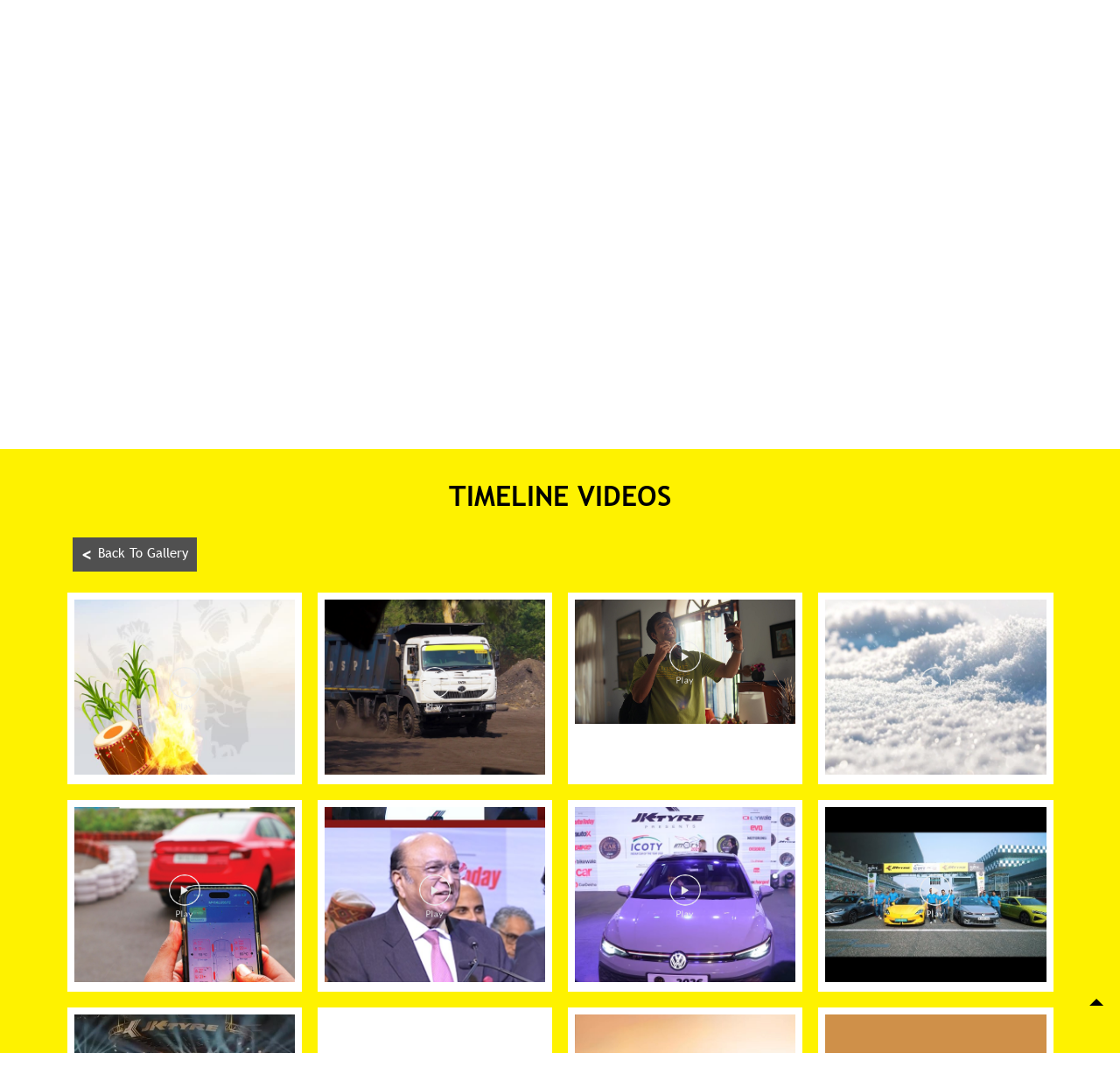

--- FILE ---
content_type: text/html; charset=UTF-8
request_url: https://brandshops.jktyre.com/jk-tyre-steel-wheels-balaji-tyres-wheel-care-tyre-shop-bikaner-didwana-bypass-nagaur-136176/Timeline-Videos
body_size: 12234
content:
<!DOCTYPE html><html lang="en"> <head prefix="og: http://ogp.me/ns# fb: http://ogp.me/ns/fb# article: http://ogp.me/ns/article#"> <script> window.SIdataLayer = [{ 'virtualPagePath': '/storetimelinevideos/jk-tyre-steel-wheels-balaji-tyres-wheel-care-tyre-shop-bikaner-didwana-bypass-nagaur-136176/Timeline-Videos' }]; </script> <script> !function(a, b, c, d, e){a[d] = a[d] || [], a[d].push({"gtm.start":(new Date).getTime(), event:"gtm.js"}); var f = b.getElementsByTagName(c)[0], g = b.createElement(c), h = "dataLayer" != d?"&l=" + d:""; g.async = !0, g.src = "https://www.googletagmanager.com/gtm.js?id=" + e + h, f.parentNode.insertBefore(g, f)}(window, document, "script", "SIdataLayer", "GTM-N7SK6DH"); </script> <meta http-equiv="X-UA-Compatible" content="IE=edge" ><meta name="revisit-after" content="1 days" ><meta name="robots" content="index, follow" ><meta name="googlebot" content="index, follow" ><meta name="rating" content="general" ><meta name="resource-type" content="text/html" ><meta name="copyright" content="© Copyright © JK TYRE &amp; INDUSTRIES LTD 2022 | ALL RIGHTS RESERVED" ><meta name="distribution" content="Global" ><meta http-equiv="Content-Type" content="text/html; charset=UTF-8" ><link rel="shortcut icon" type="image/png" href="https://cdn4.singleinterface.com/files/outlet/fav_icon/84910/JK_Tyre_fav_icon_png.png" ><link rel="icon" type="image/png" href="https://cdn4.singleinterface.com/files/outlet/fav_icon/84910/JK_Tyre_fav_icon_png.png" ><meta name="Author" content="https://brandshops.jktyre.com/" ><meta name="Created By" content="JK Tyre" > <meta name="viewport" content="width=device-width, initial-scale=1.0, minimum-scale=1.0, user-scalable=yes"><title>JK Tyre Steel Wheels, Balaji Tyres & Wheel Care, Bikaner Didwana Bypass | Timeline videos</title><meta name="description" content="Get accurate address, phone no, timings &amp; timeline videos of JK Tyre Steel Wheels, Balaji Tyres &amp; Wheel Care, Bikaner Didwana Bypass, Nagaur. Connect with us at +9188790847xx." ><meta name="keywords" content="JK Tyre Address, JK Tyre location, JK Tyre contact, JK Tyre phone number, JK Tyre Direction, JK Tyre Store, JK Tyre website,Tyre Shop,Tyre Manufacturer,Wheel Shop,Wheel Alignment Service" > <meta name="geo.position" content="27.223502; 73.732157" > <meta name="geo.placename" content="JK Tyre, Bikaner Didwana Bypass, Nagaur" ><meta property="og:url" content="https://brandshops.jktyre.com/jk-tyre-steel-wheels-balaji-tyres-wheel-care-tyre-shop-bikaner-didwana-bypass-nagaur-136176/Timeline-Videos" ><meta property="og:type" content="article" ><meta property="fb:app_id" content="776354105718345" ><meta property="og:title" content="JK Tyre Steel Wheels, Balaji Tyres &amp; Wheel Care, Bikaner Didwana Bypass | Timeline videos" ><meta property="twitter:title" content="JK Tyre Steel Wheels, Balaji Tyres &amp; Wheel Care, Bikaner Didwana Bypass | Timeline videos" > <meta property="og:description" content="Get accurate address, phone no, timings &amp; timeline videos of JK Tyre Steel Wheels, Balaji Tyres &amp; Wheel Care, Bikaner Didwana Bypass, Nagaur. Connect with us at +9188790847xx." ><meta name="twitter:description" content="Get accurate address, phone no, timings &amp; timeline videos of JK Tyre Steel Wheels, Balaji Tyres &amp; Wheel Care, Bikaner Didwana Bypass, Nagaur. Connect with us at +9188790847xx."><meta http-equiv="x-dns-prefetch-control" content="on"><link href="https://brandshops.jktyre.com/" rel="dns-prefetch" ><link href="//cdn4.singleinterface.com" rel="dns-prefetch" ><link href="//cdn5.singleinterface.com" rel="dns-prefetch" ><link href="//cdn6.singleinterface.com" rel="dns-prefetch" ><link href="//maxcdn.bootstrapcdn.com" rel="dns-prefetch" ><link href="//www.google-analytics.com" rel="dns-prefetch" ><link href="//www.singleinterface.com" rel="dns-prefetch" ><link href="//graph.facebook.com" rel="dns-prefetch" ><link href="//fbexternal-a.akamaihd.net" rel="dns-prefetch" ><link href="//csi.gstatic.com" rel="dns-prefetch" ><link href="//fonts.googleapis.com" rel="dns-prefetch" ><link href="//maps.googleapis.com" rel="dns-prefetch" ><link href="//maps.gstatic.com" rel="dns-prefetch" ><link href="//brandshops.jktyre.com" rel="dns-prefetch" > <!-- <link rel="alternate" hreflang="" href="" > --> <!-- <link rel="alternate" hreflang="" href="" > --> <link rel="canonical" href="https://brandshops.jktyre.com/jk-tyre-steel-wheels-balaji-tyres-wheel-care-tyre-shop-bikaner-didwana-bypass-nagaur-136176/Timeline" > <style> img{ width: auto; height: auto; }</style> <link rel="stylesheet" href="https://brandshops.jktyre.com/VendorpageTheme/Enterprise/EThemeForMasterPro/css/bootstrap.min.css?v=7.32" > <link rel="stylesheet" href="https://brandshops.jktyre.com/VendorpageTheme/Enterprise/EThemeForMasterPro/css/slick.min.css?v=7.32" media="print" onload="this.media='all'"> <link rel="stylesheet" href="https://brandshops.jktyre.com/VendorpageTheme/Enterprise/EThemeForJKTyresUpdatedN/css/common.min.css?v=7.32" > <link rel="preload" as="image" href="https://cdn4.singleinterface.com/files/enterprise/coverphoto/84910/29550-JK-Smart-Tyre-GMB-Banner-851x351px-17-11-25-04-18-51.jpg"> </head> <body class="gallery_timeline_videos ethemeforjktyresupdatedn"> <input type="hidden" name="data[cache_version]" id="id_cache_version" value="1.001"><nav class="navbar"> <div class="container"> <div class="navbar-header"> <a class="navbar-brand track_logo_event" target="_self" href="https://brandshops.jktyre.com/" title="JK Tyre" data-event-click-text="logo" onclick="clickEventGa('gallery_timeline_videos', 'brand_website', '136176')"> <img src="https://cdn4.singleinterface.com/files/outlet/logo/84910/jk_tyres_logo_24_03_20_jpg.jpg" alt="JK Tyre Steel Wheels, Balaji Tyres &amp; Wheel Care, Bikaner Didwana Bypass" data-track-event-name="logo" data-track-event-click="Logo click" width=226 height=75 > </a> </div> <div class="mobile-trigger"> <span class="toggle"></span> </div> <div class="navbar-right nav-groups"> <div class="menu-toggle"> <span class="menu-close"></span> </div> <ul class="navber-links"> <li class="nav-item"> <a class=" nav-link" href="https://brandshops.jktyre.com/jk-tyre-steel-wheels-balaji-tyres-wheel-care-tyre-shop-bikaner-didwana-bypass-nagaur-136176/Home"> <span>Home</span> </a> </li> <li class="nav-item"> <a class=" nav-link" href="https://brandshops.jktyre.com/jk-tyre-steel-wheels-balaji-tyres-wheel-care-tyre-shop-bikaner-didwana-bypass-nagaur-136176/Timeline"> <span>Social</span> </a> </li> <li class="nav-item"> <a class="nav-link active" href="https://brandshops.jktyre.com/jk-tyre-steel-wheels-balaji-tyres-wheel-care-tyre-shop-bikaner-didwana-bypass-nagaur-136176/Photos-Videos"> <span>Gallery</span> </a> </li> <li class="nav-item"> <a class = "nav-link " href="https://brandshops.jktyre.com/jk-tyre-steel-wheels-balaji-tyres-wheel-care-tyre-shop-bikaner-didwana-bypass-nagaur-136176/Map"> <span>Map</span> </a> </li> <li class="nav-item"> <a class="nav-link " href="https://brandshops.jktyre.com/jk-tyre-steel-wheels-balaji-tyres-wheel-care-tyre-shop-bikaner-didwana-bypass-nagaur-136176/Contact-Us"> <span>Contact Us</span> </a> </li> </ul> <ul class="nav-right"> <li class=""> <div class="social-icons"> <a class="sprite-icon social-icon facebook" rel="nofollow noopener noreferrer" href="https://www.facebook.com/114696068196388" title="Follow JK Tyre on Facebook" target="_blank" onclick="clickEventGa('gallery_timeline_videos', 'facebook_page_national_url', '136176')" data-track-event-click="Footer social link facebook"></a> <a class="sprite-icon social-icon google" rel="nofollow noopener noreferrer" href="https://maps.google.com/maps?cid=4990871240939873017" title="Visit us on Google" target="_blank" onclick="clickEventGa('gallery_timeline_videos', 'google_plus_page_national_url', '136176')" data-track-event-click="Footer social link google"></a> <a class="sprite-icon social-icon twitter" rel="nofollow noopener noreferrer" href="https://twitter.com/jktyrecorporate" title="Follow JK Tyre on Twitter" target="_blank" onclick="clickEventGa('gallery_timeline_videos', 'twitter_handle', '136176')" data-track-event-click="Footer social link twitter"></a> <a class="sprite-icon social-icon instagram" rel="nofollow noopener noreferrer" href="https://www.instagram.com/jktyrecorporate" title="Follow JK Tyre on Instagram" target="_blank" onclick="clickEventGa('gallery_timeline_videos', 'instagram', '136176')" data-track-event-click="Footer social link Instagram"></a> <a class="sprite-icon social-icon youtube" rel="nofollow noopener noreferrer" href="https://www.youtube.com/user/JKTyreCorporate/" title="Follow JK Tyre on Youtube" target="_blank" onclick="clickEventGa('gallery_timeline_videos', 'youtube_channel_url', '136176')" data-track-event-click="Footer social link Youtube"></a> <a class="sprite-icon social-icon websiteurl" rel="nofollow noopener noreferrer" href="https://www.jktyre.com/?utm_source=store_locator&utm_medium=brand_website" title="Brand Website" target="_blank" onclick="clickEventGa('gallery_timeline_videos', 'brand_website', '136176')" data-track-event-click="Footer menu brand website"></a> </div></li> <li class="nav-item"> <a class = "nav-link" href="https://brandshops.jktyre.com/?lat=27.223502&long=73.732157" title="Dealer Locators" onclick="clickEventGa('gallery_timeline_videos', 'storelocator', '136176')"> <span class="sprite-icon social-icon nearby"></span> <span>Dealer Locators</span></a> </li> </ul> </div> </div></nav><main> <input type="hidden" id="prv" value="https://brandshops.jktyre.com/VendorpageTheme/Enterprise/EThemeForJKTyresUpdatedN/images/prevew.png" ><input type="hidden" id="nx" value="https://brandshops.jktyre.com/VendorpageTheme/Enterprise/EThemeForJKTyresUpdatedN/images/next.png" > <div style="display: none;"> <span>27.223502</span> <span>73.732157</span> </div> <div class="breadcrumb-wrapper header-breadcrumb"> <div class="container"> <div class="row"> <div class="col-md-12"> <ol id="breadcrumb" class="list-unstyled breadcrumb"> <li class="breadcrumb-item"> <a class="ga-id breadcrumb_text_class" href="https://brandshops.jktyre.com/?lat=27.223502&long=73.732157" title="Tyre Dealers near me" data-page-name="gallery_timeline_videos" data-ga-type="storelocator" data-outlet-id="136176" onclick="clickEventGa('gallery_timeline_videos', 'bd_storelocator', '136176')"> <span>Tyre Dealers near me</span> </a> </li> <li class="breadcrumb-item"> <a data-page-name="gallery_timeline_videos" title="Tyre Dealers in Rajasthan" data-ga-type="state" data-outlet-id="136176" class="state-link ga-id breadcrumb_text_class" onclick="clickEventGa('gallery_timeline_videos', 'bd_state', '136176')" href="https://brandshops.jktyre.com/location/rajasthan"> <span>Tyre Dealers in Rajasthan</span> </a> </li> <li class="breadcrumb-item"> <a data-page-name="gallery_timeline_videos" title="Tyre Dealers in Nagaur" data-ga-type="city" data-outlet-id="136176" class="state-link ga-id breadcrumb_text_class" onclick="clickEventGa('gallery_timeline_videos', 'bd_city', '136176')" href="https://brandshops.jktyre.com/location/rajasthan/nagaur"> <span>Tyre Dealers in Nagaur</span> </a> </li> <li class="breadcrumb-item active" aria-current="page"> <span>Tyre Dealers in Bikaner Didwana Bypass</span> </li> </ol> </div> </div> </div></div><div class="intro"> <div class="container"> <div class="row gutters-half"> <div class="col-md-12 col-lg-4 col-block"> <div class="card"> <h1 class="card-header heading" title="JK Tyre - Bikaner Didwana Bypass, Nagaur"> JK Tyre Steel Wheels, Balaji Tyres &amp; Wheel Care </h1> <div class="card-body"> <ul class="list-unstyled info-group"> <li class="info-card info-address"> <span class="info-icon"> <span class="sprite-icon intro-icon icn-address"></span> </span> <div class="info-text"> <span>Ground Floor</span><br><span><span>Bikaner Didwana Bypass</span></span><br><span class='merge-in-next'><span>Nagaur</span><span> - </span><span>341001</span></span> </div> </li> <li class="info-card"> <span class="info-icon"> <span class="sprite-icon intro-icon icn-landmark"></span> </span> <div class="info-text"> Near Jyoti Garden </div> </li> <li class="info-card call-us"> <span class="info-icon"> <span class="sprite-icon intro-icon icn-phone"></span> </span> <div class="info-text"> <a href="tel:+918879084713" onclick="clickEventGa('gallery_timeline_videos', 'click_to_call', '136176')"> +918879084713 </a> </div> </li> <li class="info-card info-card-timing"> <span class="info-icon"> <span class="sprite-icon intro-icon icn-time"></span> </span> <ul class="info-text list-unstyled"> <li class="store-clock clock-top-mng"> <span class="time_closed">Closed for the day</span> </li> </ul> </li> </ul> </div> </div> <div class="info-card call-direction"> <a href="tel:+918879084713" class="action-icon" onclick="clickEventGa('gallery_timeline_videos', 'click_to_call', '136176')"> <span class="sprite-icon cta-phone"></span> <span>Call</span> </a> <a href="https://maps.google.com/maps?cid=4990871240939873017" target="_blank" class="action-icon" onclick="clickEventGa('gallery_timeline_videos', 'directions', '136176')"> <span class="sprite-icon cta-direction"></span> <span>Direction</span> </a> </div> </div> <div class="col-md-12 col-lg-8 col-block"> <div class="offer-area mt-3 mt-md-0" id="ajax_cover_photo_view"> <a onclick="clickEventGa('gallery_timeline_videos', 'cover_photo', '136176')" href="https://www.jktyre.com/?utm_source=store_locator&amp;utm_medium=main_banner" target="_blank"> <img fetchpriority="high" loading="eager" decoding="async" src="https://cdn4.singleinterface.com/files/enterprise/coverphoto/84910/29550-JK-Smart-Tyre-GMB-Banner-851x351px-17-11-25-04-18-51.jpg" data-adobe-track-event-name="TRACK_EVENT_BANNER_INTERACTION" data-track-event-component="Banner" data-track-event-uid="N/A" alt="fuel tyre" title="fuel tyre" width=764 height=315 > </a> </div> </div> </div> </div></div> <div id="scrollTill"></div> <section class="section timeline-list head-line"> <div class="container"> <div class="row"> <div class="col-md-12 col-lg-12"> <!-- Timeline Section --> <h3 class="section-heading"><span class="rating_review_line"></span><span class="line-behind">Timeline Videos</span><span class="rating_review_line"></span></h3> <div class="upper-btn-back-to"> <a onclick="clickEventGa('gallery_timeline_videos', 'back_gallery', '136176')" class="back-to-time backtogallery" href="https://brandshops.jktyre.com/jk-tyre-steel-wheels-balaji-tyres-wheel-care-tyre-shop-bikaner-didwana-bypass-nagaur-136176/Photos-Videos"> <span> &lt; </span>Back To Gallery</a></div> <div class="card-columns timeline-cards gallery-cards"> <div class="card"> <a href="https://brandshops.jktyre.com/jk-tyre-steel-wheels-balaji-tyres-wheel-care-tyre-shop-bikaner-didwana-bypass-nagaur-136176/TimelineDetails/604446" data-adobe-track-event-name="TRACK_EVENT_TIMELINE_CTA_CLICK" data-track-event-uid="N/A" data-track-event-component="Timeline Videos" data-track-event-title="N/A" data-track-event-click="Festivals bring blessings, new beginnings, and travel with loved ones. As you celebrate the harvest, JK Tyre stands by you with safety and control on every journey. Wishing you a joyous and prosperous harvest festival"> <img class="card-img-top" src="https://brandshops.jktyre.com/VendorpageTheme/Enterprise/EThemeForJKTyresUpdatedN/images/loader.gif" data-src="https://singleinterface-timeline-images.s3.ap-south-1.amazonaws.com/images/84910/fb_post_84910_2026_01_14_00_00_48_110686585792228_1221163173486515.jpg" data-src-retina="https://singleinterface-timeline-images.s3.ap-south-1.amazonaws.com/images/84910/fb_post_84910_2026_01_14_00_00_48_110686585792228_1221163173486515.jpg" alt="Festivals bring blessings, new beginnings, and travel with loved ones" title="Festivals bring blessings, new beginnings, and travel with loved ones. As you celebrate the harvest, JK Tyre stands by you with safety and control on every journey. Wishing you a joyous and prosperous harvest festival" > <img class="flip-icon" src="https://brandshops.jktyre.com/VendorpageTheme/Enterprise/EThemeForJKTyresUpdatedN/images/play-icon.png" alt="Play this video on facebook" title="Play this video on facebook" > </a> </div> <div class="card"> <a href="https://brandshops.jktyre.com/jk-tyre-steel-wheels-balaji-tyres-wheel-care-tyre-shop-bikaner-didwana-bypass-nagaur-136176/TimelineDetails/564204" data-adobe-track-event-name="TRACK_EVENT_TIMELINE_CTA_CLICK" data-track-event-uid="N/A" data-track-event-component="Timeline Videos" data-track-event-title="N/A" data-track-event-click="Built for the toughest mining terrains. Hear Sankat Mochan, a leading fleet operator in Orissa, share their experience with JK Tyre Jet ML HD, engineered for durability, grip and high mileage. JKTyre JetMLHD HeavyDutyTyres BuiltForTough"> <img class="card-img-top" src="https://brandshops.jktyre.com/VendorpageTheme/Enterprise/EThemeForJKTyresUpdatedN/images/loader.gif" data-src="https://singleinterface-timeline-images.s3.ap-south-1.amazonaws.com/images/84910/fb_post_84910_2026_01_03_00_00_53_110686585792228_1213424590927040.jpg" data-src-retina="https://singleinterface-timeline-images.s3.ap-south-1.amazonaws.com/images/84910/fb_post_84910_2026_01_03_00_00_53_110686585792228_1213424590927040.jpg" alt="Built for the toughest mining terrains" title="Built for the toughest mining terrains. Hear Sankat Mochan, a leading fleet operator in Orissa, share their experience with JK Tyre Jet ML HD, engineered for durability, grip and high mileage. JKTyre JetMLHD HeavyDutyTyres BuiltForTough" > <img class="flip-icon" src="https://brandshops.jktyre.com/VendorpageTheme/Enterprise/EThemeForJKTyresUpdatedN/images/play-icon.png" alt="Play this video on facebook" title="Play this video on facebook" > </a> </div> <div class="card"> <a href="https://brandshops.jktyre.com/jk-tyre-steel-wheels-balaji-tyres-wheel-care-tyre-shop-bikaner-didwana-bypass-nagaur-136176/TimelineDetails/559414" data-adobe-track-event-name="TRACK_EVENT_TIMELINE_CTA_CLICK" data-track-event-uid="N/A" data-track-event-component="Timeline Videos" data-track-event-title="N/A" data-track-event-click="Safety that stays a step ahead. Get real time alerts for tyre pressure, air leaks and temperature spikes with JK Smart Tyre. Upgrade today at your nearest JK Tyre Dealer. JKSmartTyre JKTyre SmartDriving"> <img class="card-img-top" src="https://brandshops.jktyre.com/VendorpageTheme/Enterprise/EThemeForJKTyresUpdatedN/images/loader.gif" data-src="https://singleinterface-timeline-images.s3.ap-south-1.amazonaws.com/images/84910/fb_post_84910_2025_12_31_00_00_47_110686585792228_1211068027829363.jpg" data-src-retina="https://singleinterface-timeline-images.s3.ap-south-1.amazonaws.com/images/84910/fb_post_84910_2025_12_31_00_00_47_110686585792228_1211068027829363.jpg" alt="Safety that stays a step ahead. Get real time alerts for tyre pressure, air leaks and temperature spikes with JK Smart Tyre" title="Safety that stays a step ahead. Get real time alerts for tyre pressure, air leaks and temperature spikes with JK Smart Tyre. Upgrade today at your nearest JK Tyre Dealer. JKSmartTyre JKTyre SmartDriving" > <img class="flip-icon" src="https://brandshops.jktyre.com/VendorpageTheme/Enterprise/EThemeForJKTyresUpdatedN/images/play-icon.png" alt="Play this video on facebook" title="Play this video on facebook" > </a> </div> <div class="card"> <a href="https://brandshops.jktyre.com/jk-tyre-steel-wheels-balaji-tyres-wheel-care-tyre-shop-bikaner-didwana-bypass-nagaur-136176/TimelineDetails/551191" data-adobe-track-event-name="TRACK_EVENT_TIMELINE_CTA_CLICK" data-track-event-uid="N/A" data-track-event-component="Timeline Videos" data-track-event-title="N/A" data-track-event-click="Seasons greetings from JK Tyre, wishing you a joyful Christmas filled with celebrations today and confidence on the road always. SeasonsGreetings MerryChristmas JKTyre TotalControl"> <img class="card-img-top" src="https://brandshops.jktyre.com/VendorpageTheme/Enterprise/EThemeForJKTyresUpdatedN/images/loader.gif" data-src="https://singleinterface-timeline-images.s3.ap-south-1.amazonaws.com/images/84910/fb_post_84910_2025_12_26_00_00_55_110686585792228_1207074178228748.jpg" data-src-retina="https://singleinterface-timeline-images.s3.ap-south-1.amazonaws.com/images/84910/fb_post_84910_2025_12_26_00_00_55_110686585792228_1207074178228748.jpg" alt="Seasons greetings from JK Tyre, wishing you a joyful Christmas filled with celebrations today and confidence on the road alw..." title="Seasons greetings from JK Tyre, wishing you a joyful Christmas filled with celebrations today and confidence on the road always. SeasonsGreetings MerryChristmas JKTyre TotalControl" > <img class="flip-icon" src="https://brandshops.jktyre.com/VendorpageTheme/Enterprise/EThemeForJKTyresUpdatedN/images/play-icon.png" alt="Play this video on facebook" title="Play this video on facebook" > </a> </div> <div class="card"> <a href="https://brandshops.jktyre.com/jk-tyre-steel-wheels-balaji-tyres-wheel-care-tyre-shop-bikaner-didwana-bypass-nagaur-136176/TimelineDetails/542794" data-adobe-track-event-name="TRACK_EVENT_TIMELINE_CTA_CLICK" data-track-event-uid="N/A" data-track-event-component="Timeline Videos" data-track-event-title="N/A" data-track-event-click="Underinflated tyres can cost you more than you think"> <img class="card-img-top" src="https://brandshops.jktyre.com/VendorpageTheme/Enterprise/EThemeForJKTyresUpdatedN/images/loader.gif" data-src="https://singleinterface-timeline-images.s3.ap-south-1.amazonaws.com/images/84910/fb_post_84910_2025_12_24_00_00_47_110686585792228_1206227598313406.jpg" data-src-retina="https://singleinterface-timeline-images.s3.ap-south-1.amazonaws.com/images/84910/fb_post_84910_2025_12_24_00_00_47_110686585792228_1206227598313406.jpg" alt="Underinflated tyres can cost you more than you think" title="Underinflated tyres can cost you more than you think" > <img class="flip-icon" src="https://brandshops.jktyre.com/VendorpageTheme/Enterprise/EThemeForJKTyresUpdatedN/images/play-icon.png" alt="Play this video on facebook" title="Play this video on facebook" > </a> </div> <div class="card"> <a href="https://brandshops.jktyre.com/jk-tyre-steel-wheels-balaji-tyres-wheel-care-tyre-shop-bikaner-didwana-bypass-nagaur-136176/TimelineDetails/531966" data-adobe-track-event-name="TRACK_EVENT_TIMELINE_CTA_CLICK" data-track-event-uid="N/A" data-track-event-component="Timeline Videos" data-track-event-title="N/A" data-track-event-click="The most awaited night of the Indian automotive industry is here. From industry leaders to auto experts, all under one roof to celebrate and honour excellence at the ICOTY IMOTY Awards 2026"> <img class="card-img-top" src="https://brandshops.jktyre.com/VendorpageTheme/Enterprise/EThemeForJKTyresUpdatedN/images/loader.gif" data-src="https://singleinterface-timeline-images.s3.ap-south-1.amazonaws.com/images/84910/fb_post_84910_2025_12_20_00_01_29_110686585792228_1203288108607355.jpg" data-src-retina="https://singleinterface-timeline-images.s3.ap-south-1.amazonaws.com/images/84910/fb_post_84910_2025_12_20_00_01_29_110686585792228_1203288108607355.jpg" alt="The most awaited night of the Indian automotive industry is here" title="The most awaited night of the Indian automotive industry is here. From industry leaders to auto experts, all under one roof to celebrate and honour excellence at the ICOTY IMOTY Awards 2026" > <img class="flip-icon" src="https://brandshops.jktyre.com/VendorpageTheme/Enterprise/EThemeForJKTyresUpdatedN/images/play-icon.png" alt="Play this video on facebook" title="Play this video on facebook" > </a> </div> <div class="card"> <a href="https://brandshops.jktyre.com/jk-tyre-steel-wheels-balaji-tyres-wheel-care-tyre-shop-bikaner-didwana-bypass-nagaur-136176/TimelineDetails/531253" data-adobe-track-event-name="TRACK_EVENT_TIMELINE_CTA_CLICK" data-track-event-uid="N/A" data-track-event-component="Timeline Videos" data-track-event-title="N/A" data-track-event-click="Where excellence finds its finest expression. Volkswagen Golf GTI redefines premium motoring with precision, performance, and confidence in every drive. Congratulations to Volkswagen Golf GTI from JK Tyre"> <img class="card-img-top" src="https://brandshops.jktyre.com/VendorpageTheme/Enterprise/EThemeForJKTyresUpdatedN/images/loader.gif" data-src="https://singleinterface-timeline-images.s3.ap-south-1.amazonaws.com/images/84910/fb_post_84910_2025_12_19_00_01_32_110686585792228_1202679435334889.jpg" data-src-retina="https://singleinterface-timeline-images.s3.ap-south-1.amazonaws.com/images/84910/fb_post_84910_2025_12_19_00_01_32_110686585792228_1202679435334889.jpg" alt="Where excellence finds its finest expression" title="Where excellence finds its finest expression. Volkswagen Golf GTI redefines premium motoring with precision, performance, and confidence in every drive. Congratulations to Volkswagen Golf GTI from JK Tyre" > <img class="flip-icon" src="https://brandshops.jktyre.com/VendorpageTheme/Enterprise/EThemeForJKTyresUpdatedN/images/play-icon.png" alt="Play this video on facebook" title="Play this video on facebook" > </a> </div> <div class="card"> <a href="https://brandshops.jktyre.com/jk-tyre-steel-wheels-balaji-tyres-wheel-care-tyre-shop-bikaner-didwana-bypass-nagaur-136176/TimelineDetails/531280" data-adobe-track-event-name="TRACK_EVENT_TIMELINE_CTA_CLICK" data-track-event-uid="N/A" data-track-event-component="Timeline Videos" data-track-event-title="N/A" data-track-event-click="Evaluated by experts, defined by performance. Automotive excellence rises to the top tonight, with the crowning of ICOTY IMOTY 2026"> <img class="card-img-top" src="https://brandshops.jktyre.com/VendorpageTheme/Enterprise/EThemeForJKTyresUpdatedN/images/loader.gif" data-src="https://singleinterface-timeline-images.s3.ap-south-1.amazonaws.com/images/84910/fb_post_84910_2025_12_19_00_01_45_110686585792228_1202468242022675.jpg" data-src-retina="https://singleinterface-timeline-images.s3.ap-south-1.amazonaws.com/images/84910/fb_post_84910_2025_12_19_00_01_45_110686585792228_1202468242022675.jpg" alt="Evaluated by experts, defined by performance" title="Evaluated by experts, defined by performance. Automotive excellence rises to the top tonight, with the crowning of ICOTY IMOTY 2026" > <img class="flip-icon" src="https://brandshops.jktyre.com/VendorpageTheme/Enterprise/EThemeForJKTyresUpdatedN/images/play-icon.png" alt="Play this video on facebook" title="Play this video on facebook" > </a> </div> <div class="card"> <a href="https://brandshops.jktyre.com/jk-tyre-steel-wheels-balaji-tyres-wheel-care-tyre-shop-bikaner-didwana-bypass-nagaur-136176/TimelineDetails/531287" data-adobe-track-event-name="TRACK_EVENT_TIMELINE_CTA_CLICK" data-track-event-uid="N/A" data-track-event-component="Timeline Videos" data-track-event-title="N/A" data-track-event-click="Revisiting the moments when excellence took centre stage. As we look back at the last edition, the stage is set to recognise the next benchmark"> <img class="card-img-top" src="https://brandshops.jktyre.com/VendorpageTheme/Enterprise/EThemeForJKTyresUpdatedN/images/loader.gif" data-src="https://singleinterface-timeline-images.s3.ap-south-1.amazonaws.com/images/84910/fb_post_84910_2025_12_19_00_01_50_110686585792228_1201910555411777.jpg" data-src-retina="https://singleinterface-timeline-images.s3.ap-south-1.amazonaws.com/images/84910/fb_post_84910_2025_12_19_00_01_50_110686585792228_1201910555411777.jpg" alt="Revisiting the moments when excellence took centre stage" title="Revisiting the moments when excellence took centre stage. As we look back at the last edition, the stage is set to recognise the next benchmark" > <img class="flip-icon" src="https://brandshops.jktyre.com/VendorpageTheme/Enterprise/EThemeForJKTyresUpdatedN/images/play-icon.png" alt="Play this video on facebook" title="Play this video on facebook" > </a> </div> <div class="card"> <a href="https://brandshops.jktyre.com/jk-tyre-steel-wheels-balaji-tyres-wheel-care-tyre-shop-bikaner-didwana-bypass-nagaur-136176/TimelineDetails/531299" data-adobe-track-event-name="TRACK_EVENT_TIMELINE_CTA_CLICK" data-track-event-uid="N/A" data-track-event-component="Timeline Videos" data-track-event-title="N/A" data-track-event-click="Our jury in action as deliberation intensifies"> <img class="card-img-top" src="https://brandshops.jktyre.com/VendorpageTheme/Enterprise/EThemeForJKTyresUpdatedN/images/loader.gif" data-src="https://singleinterface-timeline-images.s3.ap-south-1.amazonaws.com/images/84910/fb_post_84910_2025_12_19_00_01_55_110686585792228_1201853022084197.jpg" data-src-retina="https://singleinterface-timeline-images.s3.ap-south-1.amazonaws.com/images/84910/fb_post_84910_2025_12_19_00_01_55_110686585792228_1201853022084197.jpg" alt="Our jury in action as deliberation intensifies" title="Our jury in action as deliberation intensifies" > <img class="flip-icon" src="https://brandshops.jktyre.com/VendorpageTheme/Enterprise/EThemeForJKTyresUpdatedN/images/play-icon.png" alt="Play this video on facebook" title="Play this video on facebook" > </a> </div> <div class="card"> <a href="https://brandshops.jktyre.com/jk-tyre-steel-wheels-balaji-tyres-wheel-care-tyre-shop-bikaner-didwana-bypass-nagaur-136176/TimelineDetails/531311" data-adobe-track-event-name="TRACK_EVENT_TIMELINE_CTA_CLICK" data-track-event-uid="N/A" data-track-event-component="Timeline Videos" data-track-event-title="N/A" data-track-event-click="The finest expression of luxury, performance and innovation. Presenting the Premium Car 2026 Finalists"> <img class="card-img-top" src="https://brandshops.jktyre.com/VendorpageTheme/Enterprise/EThemeForJKTyresUpdatedN/images/loader.gif" data-src="https://singleinterface-timeline-images.s3.ap-south-1.amazonaws.com/images/84910/fb_post_84910_2025_12_19_00_02_00_110686585792228_1201091952160304.jpg" data-src-retina="https://singleinterface-timeline-images.s3.ap-south-1.amazonaws.com/images/84910/fb_post_84910_2025_12_19_00_02_00_110686585792228_1201091952160304.jpg" alt="The finest expression of luxury, performance and innovation. Presenting the Premium Car 2026 Finalists" title="The finest expression of luxury, performance and innovation. Presenting the Premium Car 2026 Finalists" > <img class="flip-icon" src="https://brandshops.jktyre.com/VendorpageTheme/Enterprise/EThemeForJKTyresUpdatedN/images/play-icon.png" alt="Play this video on facebook" title="Play this video on facebook" > </a> </div> <div class="card"> <a href="https://brandshops.jktyre.com/jk-tyre-steel-wheels-balaji-tyres-wheel-care-tyre-shop-bikaner-didwana-bypass-nagaur-136176/TimelineDetails/531322" data-adobe-track-event-name="TRACK_EVENT_TIMELINE_CTA_CLICK" data-track-event-uid="N/A" data-track-event-component="Timeline Videos" data-track-event-title="N/A" data-track-event-click="Behind every great decision lies experience. Behind every verdict lies wisdom. And behind IMOTY stands a jury like no other. Introducing the IMOTY Jury. Stay tuned to see who earns their nod"> <img class="card-img-top" src="https://brandshops.jktyre.com/VendorpageTheme/Enterprise/EThemeForJKTyresUpdatedN/images/loader.gif" data-src="https://singleinterface-timeline-images.s3.ap-south-1.amazonaws.com/images/84910/fb_post_84910_2025_12_19_00_02_05_110686585792228_1200218235581009.jpg" data-src-retina="https://singleinterface-timeline-images.s3.ap-south-1.amazonaws.com/images/84910/fb_post_84910_2025_12_19_00_02_05_110686585792228_1200218235581009.jpg" alt="Behind every great decision lies experience. Behind every verdict lies wisdom. And behind IMOTY stands a jury like no other" title="Behind every great decision lies experience. Behind every verdict lies wisdom. And behind IMOTY stands a jury like no other. Introducing the IMOTY Jury. Stay tuned to see who earns their nod" > <img class="flip-icon" src="https://brandshops.jktyre.com/VendorpageTheme/Enterprise/EThemeForJKTyresUpdatedN/images/play-icon.png" alt="Play this video on facebook" title="Play this video on facebook" > </a> </div> <div class="card"> <a href="https://brandshops.jktyre.com/jk-tyre-steel-wheels-balaji-tyres-wheel-care-tyre-shop-bikaner-didwana-bypass-nagaur-136176/TimelineDetails/531329" data-adobe-track-event-name="TRACK_EVENT_TIMELINE_CTA_CLICK" data-track-event-uid="N/A" data-track-event-component="Timeline Videos" data-track-event-title="N/A" data-track-event-click="Theyve inspired, innovated and set benchmarks for the nation. As we revisit the icons of yesterday, we gear up to crown the champions of tomorrow. JK Tyre presents ICOTY IMOTY Awards 2026 coming 18th December"> <img class="card-img-top" src="https://brandshops.jktyre.com/VendorpageTheme/Enterprise/EThemeForJKTyresUpdatedN/images/loader.gif" data-src="https://singleinterface-timeline-images.s3.ap-south-1.amazonaws.com/images/84910/fb_post_84910_2025_12_19_00_02_10_110686585792228_1198265265776306.jpg" data-src-retina="https://singleinterface-timeline-images.s3.ap-south-1.amazonaws.com/images/84910/fb_post_84910_2025_12_19_00_02_10_110686585792228_1198265265776306.jpg" alt="Theyve inspired, innovated and set benchmarks for the nation" title="Theyve inspired, innovated and set benchmarks for the nation. As we revisit the icons of yesterday, we gear up to crown the champions of tomorrow. JK Tyre presents ICOTY IMOTY Awards 2026 coming 18th December" > <img class="flip-icon" src="https://brandshops.jktyre.com/VendorpageTheme/Enterprise/EThemeForJKTyresUpdatedN/images/play-icon.png" alt="Play this video on facebook" title="Play this video on facebook" > </a> </div> <div class="card"> <a href="https://brandshops.jktyre.com/jk-tyre-steel-wheels-balaji-tyres-wheel-care-tyre-shop-bikaner-didwana-bypass-nagaur-136176/TimelineDetails/589656" data-adobe-track-event-name="TRACK_EVENT_TIMELINE_CTA_CLICK" data-track-event-uid="N/A" data-track-event-component="Timeline Videos" data-track-event-title="N/A" data-track-event-click="Resolutions dont fail in the first week every journey has its speed breakers and restarting is part of the journey. The year has just begun. Starting again today is still progress. Move ahead stronger. JK Tyre. With you at every turn"> <img class="card-img-top" src="https://brandshops.jktyre.com/VendorpageTheme/Enterprise/EThemeForJKTyresUpdatedN/images/loader.gif" data-src="https://singleinterface-timeline-images.s3.ap-south-1.amazonaws.com/images/84910/fb_post_84910_2026_01_10_00_00_55_110686585792228_1218213757114790.jpg" data-src-retina="https://singleinterface-timeline-images.s3.ap-south-1.amazonaws.com/images/84910/fb_post_84910_2026_01_10_00_00_55_110686585792228_1218213757114790.jpg" alt="Resolutions dont fail in the first week every journey has its speed breakers and restarting is part of the journey" title="Resolutions dont fail in the first week every journey has its speed breakers and restarting is part of the journey. The year has just begun. Starting again today is still progress. Move ahead stronger. JK Tyre. With you at every turn" > <img class="flip-icon" src="https://brandshops.jktyre.com/VendorpageTheme/Enterprise/EThemeForJKTyresUpdatedN/images/play-icon.png" alt="Play this video on facebook" title="Play this video on facebook" > </a> </div> <div class="card"> <a href="https://brandshops.jktyre.com/jk-tyre-steel-wheels-balaji-tyres-wheel-care-tyre-shop-bikaner-didwana-bypass-nagaur-136176/TimelineDetails/559685" data-adobe-track-event-name="TRACK_EVENT_TIMELINE_CTA_CLICK" data-track-event-uid="N/A" data-track-event-component="Timeline Videos" data-track-event-title="N/A" data-track-event-click="Naye saal mein karo nayi shuruwat. JK Tyre wishes you a very Happy New Year. JKTyre HappyNewYear TotalControl"> <img class="card-img-top" src="https://brandshops.jktyre.com/VendorpageTheme/Enterprise/EThemeForJKTyresUpdatedN/images/loader.gif" data-src="https://singleinterface-timeline-images.s3.ap-south-1.amazonaws.com/images/84910/fb_post_84910_2026_01_02_00_00_58_110686585792228_1212307814372051.jpg" data-src-retina="https://singleinterface-timeline-images.s3.ap-south-1.amazonaws.com/images/84910/fb_post_84910_2026_01_02_00_00_58_110686585792228_1212307814372051.jpg" alt="Naye saal mein karo nayi shuruwat. JK Tyre wishes you a very Happy New Year. JKTyre HappyNewYear TotalControl" title="Naye saal mein karo nayi shuruwat. JK Tyre wishes you a very Happy New Year. JKTyre HappyNewYear TotalControl" > <img class="flip-icon" src="https://brandshops.jktyre.com/VendorpageTheme/Enterprise/EThemeForJKTyresUpdatedN/images/play-icon.png" alt="Play this video on facebook" title="Play this video on facebook" > </a> </div> <div class="card"> <a href="https://brandshops.jktyre.com/jk-tyre-steel-wheels-balaji-tyres-wheel-care-tyre-shop-bikaner-didwana-bypass-nagaur-136176/TimelineDetails/558147" data-adobe-track-event-name="TRACK_EVENT_TIMELINE_CTA_CLICK" data-track-event-uid="N/A" data-track-event-component="Timeline Videos" data-track-event-title="N/A" data-track-event-click="She manages it all. We manage the tyres. Life does not slow down for a working mom. JK Smart Tyre gives real time alerts for tyre pressure, air leaks and temperature spikes, keeping every drive in control"> <img class="card-img-top" src="https://brandshops.jktyre.com/VendorpageTheme/Enterprise/EThemeForJKTyresUpdatedN/images/loader.gif" data-src="https://singleinterface-timeline-images.s3.ap-south-1.amazonaws.com/images/84910/fb_post_84910_2025_12_30_00_00_59_110686585792228_1210308681238631.jpg" data-src-retina="https://singleinterface-timeline-images.s3.ap-south-1.amazonaws.com/images/84910/fb_post_84910_2025_12_30_00_00_59_110686585792228_1210308681238631.jpg" alt="She manages it all. We manage the tyres. Life does not slow down for a working mom" title="She manages it all. We manage the tyres. Life does not slow down for a working mom. JK Smart Tyre gives real time alerts for tyre pressure, air leaks and temperature spikes, keeping every drive in control" > <img class="flip-icon" src="https://brandshops.jktyre.com/VendorpageTheme/Enterprise/EThemeForJKTyresUpdatedN/images/play-icon.png" alt="Play this video on facebook" title="Play this video on facebook" > </a> </div> <div class="card"> <a href="https://brandshops.jktyre.com/jk-tyre-steel-wheels-balaji-tyres-wheel-care-tyre-shop-bikaner-didwana-bypass-nagaur-136176/TimelineDetails/551019" data-adobe-track-event-name="TRACK_EVENT_TIMELINE_CTA_CLICK" data-track-event-uid="N/A" data-track-event-component="Timeline Videos" data-track-event-title="N/A" data-track-event-click="Tyre pressure plays a crucial role in vehicle control JK Smart Tyre x EVO India puts handling to the test to see how incorrect pressure affects stability and responsiveness. Get real time alerts for pressure, leaks temperature with JK Smart Tyre"> <img class="card-img-top" src="https://brandshops.jktyre.com/VendorpageTheme/Enterprise/EThemeForJKTyresUpdatedN/images/loader.gif" data-src="https://singleinterface-timeline-images.s3.ap-south-1.amazonaws.com/images/84910/fb_post_84910_2025_12_25_00_01_32_110686585792228_1206884478247718.jpg" data-src-retina="https://singleinterface-timeline-images.s3.ap-south-1.amazonaws.com/images/84910/fb_post_84910_2025_12_25_00_01_32_110686585792228_1206884478247718.jpg" alt="Tyre pressure plays a crucial role in vehicle control JK Smart Tyre x EVO India puts handling to the test to see how incorr..." title="Tyre pressure plays a crucial role in vehicle control JK Smart Tyre x EVO India puts handling to the test to see how incorrect pressure affects stability and responsiveness. Get real time alerts for pressure, leaks temperature with JK Smart Tyre" > <img class="flip-icon" src="https://brandshops.jktyre.com/VendorpageTheme/Enterprise/EThemeForJKTyresUpdatedN/images/play-icon.png" alt="Play this video on facebook" title="Play this video on facebook" > </a> </div> <div class="card"> <a href="https://brandshops.jktyre.com/jk-tyre-steel-wheels-balaji-tyres-wheel-care-tyre-shop-bikaner-didwana-bypass-nagaur-136176/TimelineDetails/542641" data-adobe-track-event-name="TRACK_EVENT_TIMELINE_CTA_CLICK" data-track-event-uid="N/A" data-track-event-component="Timeline Videos" data-track-event-title="N/A" data-track-event-click="Overinflated tyres affect braking more than you realise. JK Smart Tyre x EVO India puts them to the test, revealing their true impact on braking distance and stopping control. Because when it comes to safety, precision matters"> <img class="card-img-top" src="https://brandshops.jktyre.com/VendorpageTheme/Enterprise/EThemeForJKTyresUpdatedN/images/loader.gif" data-src="https://singleinterface-timeline-images.s3.ap-south-1.amazonaws.com/images/84910/fb_post_84910_2025_12_23_16_24_26_110686585792228_1205556611713838.jpg" data-src-retina="https://singleinterface-timeline-images.s3.ap-south-1.amazonaws.com/images/84910/fb_post_84910_2025_12_23_16_24_26_110686585792228_1205556611713838.jpg" alt="Overinflated tyres affect braking more than you realise" title="Overinflated tyres affect braking more than you realise. JK Smart Tyre x EVO India puts them to the test, revealing their true impact on braking distance and stopping control. Because when it comes to safety, precision matters" > <img class="flip-icon" src="https://brandshops.jktyre.com/VendorpageTheme/Enterprise/EThemeForJKTyresUpdatedN/images/play-icon.png" alt="Play this video on facebook" title="Play this video on facebook" > </a> </div> <div class="card"> <a href="https://brandshops.jktyre.com/jk-tyre-steel-wheels-balaji-tyres-wheel-care-tyre-shop-bikaner-didwana-bypass-nagaur-136176/TimelineDetails/531245" data-adobe-track-event-name="TRACK_EVENT_TIMELINE_CTA_CLICK" data-track-event-uid="N/A" data-track-event-component="Timeline Videos" data-track-event-title="N/A" data-track-event-click="Excellence takes the crown. Maruti Suzuki Victoris emerges as the ICOTY 2026 winner, setting new benchmarks in design, performance, and innovation"> <img class="card-img-top" src="https://brandshops.jktyre.com/VendorpageTheme/Enterprise/EThemeForJKTyresUpdatedN/images/loader.gif" data-src="https://singleinterface-timeline-images.s3.ap-south-1.amazonaws.com/images/84910/fb_post_84910_2025_12_19_00_01_27_110686585792228_1202735455329287.jpg" data-src-retina="https://singleinterface-timeline-images.s3.ap-south-1.amazonaws.com/images/84910/fb_post_84910_2025_12_19_00_01_27_110686585792228_1202735455329287.jpg" alt="Excellence takes the crown" title="Excellence takes the crown. Maruti Suzuki Victoris emerges as the ICOTY 2026 winner, setting new benchmarks in design, performance, and innovation" > <img class="flip-icon" src="https://brandshops.jktyre.com/VendorpageTheme/Enterprise/EThemeForJKTyresUpdatedN/images/play-icon.png" alt="Play this video on facebook" title="Play this video on facebook" > </a> </div> <div class="card"> <a href="https://brandshops.jktyre.com/jk-tyre-steel-wheels-balaji-tyres-wheel-care-tyre-shop-bikaner-didwana-bypass-nagaur-136176/TimelineDetails/531276" data-adobe-track-event-name="TRACK_EVENT_TIMELINE_CTA_CLICK" data-track-event-uid="N/A" data-track-event-component="Timeline Videos" data-track-event-title="N/A" data-track-event-click="Watch the oscars of Indian Automobile Industry JK Tyre presents ICOTY IMOTY Awards 2026, LIVE from Delhi."> <img class="card-img-top" src="https://brandshops.jktyre.com/VendorpageTheme/Enterprise/EThemeForJKTyresUpdatedN/images/loader.gif" data-src="https://singleinterface-timeline-images.s3.ap-south-1.amazonaws.com/images/84910/fb_post_84910_2025_12_19_00_01_42_110686585792228_839887198916107.jpg" data-src-retina="https://singleinterface-timeline-images.s3.ap-south-1.amazonaws.com/images/84910/fb_post_84910_2025_12_19_00_01_42_110686585792228_839887198916107.jpg" alt="Watch the oscars of Indian Automobile Industry JK Tyre presents ICOTY IMOTY Awards 2026, LIVE from Delhi." title="Watch the oscars of Indian Automobile Industry JK Tyre presents ICOTY IMOTY Awards 2026, LIVE from Delhi." > <img class="flip-icon" src="https://brandshops.jktyre.com/VendorpageTheme/Enterprise/EThemeForJKTyresUpdatedN/images/play-icon.png" alt="Play this video on facebook" title="Play this video on facebook" > </a> </div> <div class="card"> <a href="https://brandshops.jktyre.com/jk-tyre-steel-wheels-balaji-tyres-wheel-care-tyre-shop-bikaner-didwana-bypass-nagaur-136176/TimelineDetails/531282" data-adobe-track-event-name="TRACK_EVENT_TIMELINE_CTA_CLICK" data-track-event-uid="N/A" data-track-event-component="Timeline Videos" data-track-event-title="N/A" data-track-event-click="Icons in motion, legends in the making"> <img class="card-img-top" src="https://brandshops.jktyre.com/VendorpageTheme/Enterprise/EThemeForJKTyresUpdatedN/images/loader.gif" data-src="https://singleinterface-timeline-images.s3.ap-south-1.amazonaws.com/images/84910/fb_post_84910_2025_12_19_00_01_47_110686585792228_1201942972075202.jpg" data-src-retina="https://singleinterface-timeline-images.s3.ap-south-1.amazonaws.com/images/84910/fb_post_84910_2025_12_19_00_01_47_110686585792228_1201942972075202.jpg" alt="Icons in motion, legends in the making" title="Icons in motion, legends in the making" > <img class="flip-icon" src="https://brandshops.jktyre.com/VendorpageTheme/Enterprise/EThemeForJKTyresUpdatedN/images/play-icon.png" alt="Play this video on facebook" title="Play this video on facebook" > </a> </div> <div class="card"> <a href="https://brandshops.jktyre.com/jk-tyre-steel-wheels-balaji-tyres-wheel-care-tyre-shop-bikaner-didwana-bypass-nagaur-136176/TimelineDetails/531291" data-adobe-track-event-name="TRACK_EVENT_TIMELINE_CTA_CLICK" data-track-event-uid="N/A" data-track-event-component="Timeline Videos" data-track-event-title="N/A" data-track-event-click="Lights on. Crowns ready. ICOTY IMOTY Awards return tomorrow. 1 day to go"> <img class="card-img-top" src="https://brandshops.jktyre.com/VendorpageTheme/Enterprise/EThemeForJKTyresUpdatedN/images/loader.gif" data-src="https://singleinterface-timeline-images.s3.ap-south-1.amazonaws.com/images/84910/fb_post_84910_2025_12_19_00_01_52_110686585792228_1201909348745231.jpg" data-src-retina="https://singleinterface-timeline-images.s3.ap-south-1.amazonaws.com/images/84910/fb_post_84910_2025_12_19_00_01_52_110686585792228_1201909348745231.jpg" alt="Lights on. Crowns ready. ICOTY IMOTY Awards return tomorrow. 1 day to go" title="Lights on. Crowns ready. ICOTY IMOTY Awards return tomorrow. 1 day to go" > <img class="flip-icon" src="https://brandshops.jktyre.com/VendorpageTheme/Enterprise/EThemeForJKTyresUpdatedN/images/play-icon.png" alt="Play this video on facebook" title="Play this video on facebook" > </a> </div> <div class="card"> <a href="https://brandshops.jktyre.com/jk-tyre-steel-wheels-balaji-tyres-wheel-care-tyre-shop-bikaner-didwana-bypass-nagaur-136176/TimelineDetails/531304" data-adobe-track-event-name="TRACK_EVENT_TIMELINE_CTA_CLICK" data-track-event-uid="N/A" data-track-event-component="Timeline Videos" data-track-event-title="N/A" data-track-event-click="The excitement is on Our jury is officially in session, reviewing the shortlist for the ICOTY IMOTY 2026 Awards"> <img class="card-img-top" src="https://brandshops.jktyre.com/VendorpageTheme/Enterprise/EThemeForJKTyresUpdatedN/images/loader.gif" data-src="https://singleinterface-timeline-images.s3.ap-south-1.amazonaws.com/images/84910/fb_post_84910_2025_12_19_00_01_57_110686585792228_1201715192097980.jpg" data-src-retina="https://singleinterface-timeline-images.s3.ap-south-1.amazonaws.com/images/84910/fb_post_84910_2025_12_19_00_01_57_110686585792228_1201715192097980.jpg" alt="The excitement is on Our jury is officially in session, reviewing the shortlist for the ICOTY IMOTY 2026 Awards" title="The excitement is on Our jury is officially in session, reviewing the shortlist for the ICOTY IMOTY 2026 Awards" > <img class="flip-icon" src="https://brandshops.jktyre.com/VendorpageTheme/Enterprise/EThemeForJKTyresUpdatedN/images/play-icon.png" alt="Play this video on facebook" title="Play this video on facebook" > </a> </div> <div class="card"> <a href="https://brandshops.jktyre.com/jk-tyre-steel-wheels-balaji-tyres-wheel-care-tyre-shop-bikaner-didwana-bypass-nagaur-136176/TimelineDetails/531318" data-adobe-track-event-name="TRACK_EVENT_TIMELINE_CTA_CLICK" data-track-event-uid="N/A" data-track-event-component="Timeline Videos" data-track-event-title="N/A" data-track-event-click="The next generation of two wheeler innovation is here. Presenting the IMOTY 2026 Finalists"> <img class="card-img-top" src="https://brandshops.jktyre.com/VendorpageTheme/Enterprise/EThemeForJKTyresUpdatedN/images/loader.gif" data-src="https://singleinterface-timeline-images.s3.ap-south-1.amazonaws.com/images/84910/fb_post_84910_2025_12_19_00_02_03_110686585792228_1200930275509805.jpg" data-src-retina="https://singleinterface-timeline-images.s3.ap-south-1.amazonaws.com/images/84910/fb_post_84910_2025_12_19_00_02_03_110686585792228_1200930275509805.jpg" alt="The next generation of two wheeler innovation is here. Presenting the IMOTY 2026 Finalists" title="The next generation of two wheeler innovation is here. Presenting the IMOTY 2026 Finalists" > <img class="flip-icon" src="https://brandshops.jktyre.com/VendorpageTheme/Enterprise/EThemeForJKTyresUpdatedN/images/play-icon.png" alt="Play this video on facebook" title="Play this video on facebook" > </a> </div> <div class="card"> <a href="https://brandshops.jktyre.com/jk-tyre-steel-wheels-balaji-tyres-wheel-care-tyre-shop-bikaner-didwana-bypass-nagaur-136176/TimelineDetails/531324" data-adobe-track-event-name="TRACK_EVENT_TIMELINE_CTA_CLICK" data-track-event-uid="N/A" data-track-event-component="Timeline Videos" data-track-event-title="N/A" data-track-event-click="Excellence isnt chosen by chance. Its chosen by those who define it. Meet the ICOTY Jury the minds behind Indias most coveted automotive awards. JK Tyre presents ICOTY IMOTY Awards 2026 18th December"> <img class="card-img-top" src="https://brandshops.jktyre.com/VendorpageTheme/Enterprise/EThemeForJKTyresUpdatedN/images/loader.gif" data-src="https://singleinterface-timeline-images.s3.ap-south-1.amazonaws.com/images/84910/fb_post_84910_2025_12_19_00_02_07_110686585792228_1199631508973015.jpg" data-src-retina="https://singleinterface-timeline-images.s3.ap-south-1.amazonaws.com/images/84910/fb_post_84910_2025_12_19_00_02_07_110686585792228_1199631508973015.jpg" alt="Excellence isnt chosen by chance. Its chosen by those who define it" title="Excellence isnt chosen by chance. Its chosen by those who define it. Meet the ICOTY Jury the minds behind Indias most coveted automotive awards. JK Tyre presents ICOTY IMOTY Awards 2026 18th December" > <img class="flip-icon" src="https://brandshops.jktyre.com/VendorpageTheme/Enterprise/EThemeForJKTyresUpdatedN/images/play-icon.png" alt="Play this video on facebook" title="Play this video on facebook" > </a> </div> <div class="card"> <a href="https://brandshops.jktyre.com/jk-tyre-steel-wheels-balaji-tyres-wheel-care-tyre-shop-bikaner-didwana-bypass-nagaur-136176/TimelineDetails/564304" data-adobe-track-event-name="TRACK_EVENT_TIMELINE_CTA_CLICK" data-track-event-uid="N/A" data-track-event-component="Timeline Videos" data-track-event-title="N/A" data-track-event-click="Empowered by CoolFin Tread Technology, JK Tyre Jet Rib XLM is the perfect partner for fleets for covering long journeys. Shree Balaji Motors share how the tyre helps them with timely delivery, no matter the distance JKTyre LongHaulTyres TotalControl"> <img class="card-img-top" src="https://brandshops.jktyre.com/VendorpageTheme/Enterprise/EThemeForJKTyresUpdatedN/images/loader.gif" data-src="https://singleinterface-timeline-images.s3.ap-south-1.amazonaws.com/images/84910/fb_post_84910_2026_01_04_00_00_57_110686585792228_1214038034199029.jpg" data-src-retina="https://singleinterface-timeline-images.s3.ap-south-1.amazonaws.com/images/84910/fb_post_84910_2026_01_04_00_00_57_110686585792228_1214038034199029.jpg" alt="Empowered by CoolFin Tread Technology, JK Tyre Jet Rib XLM is the perfect partner for fleets for covering long journeys" title="Empowered by CoolFin Tread Technology, JK Tyre Jet Rib XLM is the perfect partner for fleets for covering long journeys. Shree Balaji Motors share how the tyre helps them with timely delivery, no matter the distance JKTyre LongHaulTyres TotalControl" > <img class="flip-icon" src="https://brandshops.jktyre.com/VendorpageTheme/Enterprise/EThemeForJKTyresUpdatedN/images/play-icon.png" alt="Play this video on facebook" title="Play this video on facebook" > </a> </div> <div class="card"> <a href="https://brandshops.jktyre.com/jk-tyre-steel-wheels-balaji-tyres-wheel-care-tyre-shop-bikaner-didwana-bypass-nagaur-136176/TimelineDetails/559535" data-adobe-track-event-name="TRACK_EVENT_TIMELINE_CTA_CLICK" data-track-event-uid="N/A" data-track-event-component="Timeline Videos" data-track-event-title="N/A" data-track-event-click="The ones who save lives deserve a safer drive. Stay informed with real time tyre alerts for pressure, air leaks and temperature spikes with JK Smart Tyre. Visit your nearest JK Tyre Dealer and upgrade today. JKSmartTyre JKTyre SmartDriving"> <img class="card-img-top" src="https://brandshops.jktyre.com/VendorpageTheme/Enterprise/EThemeForJKTyresUpdatedN/images/loader.gif" data-src="https://singleinterface-timeline-images.s3.ap-south-1.amazonaws.com/images/84910/fb_post_84910_2026_01_01_00_01_05_110686585792228_1211676351101864.jpg" data-src-retina="https://singleinterface-timeline-images.s3.ap-south-1.amazonaws.com/images/84910/fb_post_84910_2026_01_01_00_01_05_110686585792228_1211676351101864.jpg" alt="The ones who save lives deserve a safer drive" title="The ones who save lives deserve a safer drive. Stay informed with real time tyre alerts for pressure, air leaks and temperature spikes with JK Smart Tyre. Visit your nearest JK Tyre Dealer and upgrade today. JKSmartTyre JKTyre SmartDriving" > <img class="flip-icon" src="https://brandshops.jktyre.com/VendorpageTheme/Enterprise/EThemeForJKTyresUpdatedN/images/play-icon.png" alt="Play this video on facebook" title="Play this video on facebook" > </a> </div> <div class="card"> <a href="https://brandshops.jktyre.com/jk-tyre-steel-wheels-balaji-tyres-wheel-care-tyre-shop-bikaner-didwana-bypass-nagaur-136176/TimelineDetails/551330" data-adobe-track-event-name="TRACK_EVENT_TIMELINE_CTA_CLICK" data-track-event-uid="N/A" data-track-event-component="Timeline Videos" data-track-event-title="N/A" data-track-event-click="High speeds amplify tyre heat and the risks JK Smart Tyre x EVO India demonstrate how incorrect tyre pressure leads to excessive heat build up and increases blowout risk. Get real time alerts for pressure, leaks temperature with JK Smart Tyre"> <img class="card-img-top" src="https://brandshops.jktyre.com/VendorpageTheme/Enterprise/EThemeForJKTyresUpdatedN/images/loader.gif" data-src="https://singleinterface-timeline-images.s3.ap-south-1.amazonaws.com/images/84910/fb_post_84910_2025_12_27_00_00_55_110686585792228_1208272498108916.jpg" data-src-retina="https://singleinterface-timeline-images.s3.ap-south-1.amazonaws.com/images/84910/fb_post_84910_2025_12_27_00_00_55_110686585792228_1208272498108916.jpg" alt="High speeds amplify tyre heat and the risks JK Smart Tyre x EVO India demonstrate how incorrect tyre pressure leads to exc..." title="High speeds amplify tyre heat and the risks JK Smart Tyre x EVO India demonstrate how incorrect tyre pressure leads to excessive heat build up and increases blowout risk. Get real time alerts for pressure, leaks temperature with JK Smart Tyre" > <img class="flip-icon" src="https://brandshops.jktyre.com/VendorpageTheme/Enterprise/EThemeForJKTyresUpdatedN/images/play-icon.png" alt="Play this video on facebook" title="Play this video on facebook" > </a> </div> <div class="card"> <a href="https://brandshops.jktyre.com/jk-tyre-steel-wheels-balaji-tyres-wheel-care-tyre-shop-bikaner-didwana-bypass-nagaur-136176/TimelineDetails/542793" data-adobe-track-event-name="TRACK_EVENT_TIMELINE_CTA_CLICK" data-track-event-uid="N/A" data-track-event-component="Timeline Videos" data-track-event-title="N/A" data-track-event-click="They are rooted in the soil, powered by ambition and hard work. JK Tyre celebrates the backbone of our nation on Kisan Diwas TotalControl JKTyre kisandiwas "> <img class="card-img-top" src="https://brandshops.jktyre.com/VendorpageTheme/Enterprise/EThemeForJKTyresUpdatedN/images/loader.gif" data-src="https://singleinterface-timeline-images.s3.ap-south-1.amazonaws.com/images/84910/fb_post_84910_2025_12_24_00_00_46_110686585792228_1206295888306577.jpg" data-src-retina="https://singleinterface-timeline-images.s3.ap-south-1.amazonaws.com/images/84910/fb_post_84910_2025_12_24_00_00_46_110686585792228_1206295888306577.jpg" alt="They are rooted in the soil, powered by ambition and hard work" title="They are rooted in the soil, powered by ambition and hard work. JK Tyre celebrates the backbone of our nation on Kisan Diwas TotalControl JKTyre kisandiwas " > <img class="flip-icon" src="https://brandshops.jktyre.com/VendorpageTheme/Enterprise/EThemeForJKTyresUpdatedN/images/play-icon.png" alt="Play this video on facebook" title="Play this video on facebook" > </a> </div> <div class="card"> <a href="https://brandshops.jktyre.com/jk-tyre-steel-wheels-balaji-tyres-wheel-care-tyre-shop-bikaner-didwana-bypass-nagaur-136176/TimelineDetails/542642" data-adobe-track-event-name="TRACK_EVENT_TIMELINE_CTA_CLICK" data-track-event-uid="N/A" data-track-event-component="Timeline Videos" data-track-event-title="N/A" data-track-event-click="Excellence meets responsibility. Mahindra XEV 9E wins the Green Car Award 2026, redefining sustainable mobility with smart innovation and efficient performance. JK Tyre celebrates a greener step toward the future of mobility"> <img class="card-img-top" src="https://brandshops.jktyre.com/VendorpageTheme/Enterprise/EThemeForJKTyresUpdatedN/images/loader.gif" data-src="https://singleinterface-timeline-images.s3.ap-south-1.amazonaws.com/images/84910/fb_post_84910_2025_12_23_16_24_28_110686585792228_1205313641738135.jpg" data-src-retina="https://singleinterface-timeline-images.s3.ap-south-1.amazonaws.com/images/84910/fb_post_84910_2025_12_23_16_24_28_110686585792228_1205313641738135.jpg" alt="Excellence meets responsibility" title="Excellence meets responsibility. Mahindra XEV 9E wins the Green Car Award 2026, redefining sustainable mobility with smart innovation and efficient performance. JK Tyre celebrates a greener step toward the future of mobility" > <img class="flip-icon" src="https://brandshops.jktyre.com/VendorpageTheme/Enterprise/EThemeForJKTyresUpdatedN/images/play-icon.png" alt="Play this video on facebook" title="Play this video on facebook" > </a> </div> <div class="card"> <a href="https://brandshops.jktyre.com/jk-tyre-steel-wheels-balaji-tyres-wheel-care-tyre-shop-bikaner-didwana-bypass-nagaur-136176/TimelineDetails/531248" data-adobe-track-event-name="TRACK_EVENT_TIMELINE_CTA_CLICK" data-track-event-uid="N/A" data-track-event-component="Timeline Videos" data-track-event-title="N/A" data-track-event-click="Excellence has a new champion. TVS Apache RTX claims the IMOTY 2026 crown with thrilling performance, innovation, and confidence on every ride. JK Tyre celebrates a motorcycle that truly raises the bar"> <img class="card-img-top" src="https://brandshops.jktyre.com/VendorpageTheme/Enterprise/EThemeForJKTyresUpdatedN/images/loader.gif" data-src="https://singleinterface-timeline-images.s3.ap-south-1.amazonaws.com/images/84910/fb_post_84910_2025_12_19_00_01_29_110686585792228_1202713825331450.jpg" data-src-retina="https://singleinterface-timeline-images.s3.ap-south-1.amazonaws.com/images/84910/fb_post_84910_2025_12_19_00_01_29_110686585792228_1202713825331450.jpg" alt="Excellence has a new champion" title="Excellence has a new champion. TVS Apache RTX claims the IMOTY 2026 crown with thrilling performance, innovation, and confidence on every ride. JK Tyre celebrates a motorcycle that truly raises the bar" > <img class="flip-icon" src="https://brandshops.jktyre.com/VendorpageTheme/Enterprise/EThemeForJKTyresUpdatedN/images/play-icon.png" alt="Play this video on facebook" title="Play this video on facebook" > </a> </div> <div class="card"> <a href="https://brandshops.jktyre.com/jk-tyre-steel-wheels-balaji-tyres-wheel-care-tyre-shop-bikaner-didwana-bypass-nagaur-136176/TimelineDetails/531278" data-adobe-track-event-name="TRACK_EVENT_TIMELINE_CTA_CLICK" data-track-event-uid="N/A" data-track-event-component="Timeline Videos" data-track-event-title="N/A" data-track-event-click="Meet AJAI Automotive Journalists of India the independent jury behind ICOTY IMOTY. They have been at the forefront of making ICOTY IMOTY the hallmark of automotive recognition. The wait is almost over"> <img class="card-img-top" src="https://brandshops.jktyre.com/VendorpageTheme/Enterprise/EThemeForJKTyresUpdatedN/images/loader.gif" data-src="https://singleinterface-timeline-images.s3.ap-south-1.amazonaws.com/images/84910/fb_post_84910_2025_12_19_00_01_44_110686585792228_1202588262010673.jpg" data-src-retina="https://singleinterface-timeline-images.s3.ap-south-1.amazonaws.com/images/84910/fb_post_84910_2025_12_19_00_01_44_110686585792228_1202588262010673.jpg" alt="Meet AJAI Automotive Journalists of India the independent jury behind ICOTY IMOTY" title="Meet AJAI Automotive Journalists of India the independent jury behind ICOTY IMOTY. They have been at the forefront of making ICOTY IMOTY the hallmark of automotive recognition. The wait is almost over" > <img class="flip-icon" src="https://brandshops.jktyre.com/VendorpageTheme/Enterprise/EThemeForJKTyresUpdatedN/images/play-icon.png" alt="Play this video on facebook" title="Play this video on facebook" > </a> </div> <div class="card"> <a href="https://brandshops.jktyre.com/jk-tyre-steel-wheels-balaji-tyres-wheel-care-tyre-shop-bikaner-didwana-bypass-nagaur-136176/TimelineDetails/531284" data-adobe-track-event-name="TRACK_EVENT_TIMELINE_CTA_CLICK" data-track-event-uid="N/A" data-track-event-component="Timeline Videos" data-track-event-title="N/A" data-track-event-click="The IMOTY jury gets down to final deliberations. With every detail under review and every performance evaluated, the anticipation builds. Tune in tomorrow for the IMOTY 2026 final verdict"> <img class="card-img-top" src="https://brandshops.jktyre.com/VendorpageTheme/Enterprise/EThemeForJKTyresUpdatedN/images/loader.gif" data-src="https://singleinterface-timeline-images.s3.ap-south-1.amazonaws.com/images/84910/fb_post_84910_2025_12_19_00_01_49_110686585792228_1201936822075817.jpg" data-src-retina="https://singleinterface-timeline-images.s3.ap-south-1.amazonaws.com/images/84910/fb_post_84910_2025_12_19_00_01_49_110686585792228_1201936822075817.jpg" alt="The IMOTY jury gets down to final deliberations" title="The IMOTY jury gets down to final deliberations. With every detail under review and every performance evaluated, the anticipation builds. Tune in tomorrow for the IMOTY 2026 final verdict" > <img class="flip-icon" src="https://brandshops.jktyre.com/VendorpageTheme/Enterprise/EThemeForJKTyresUpdatedN/images/play-icon.png" alt="Play this video on facebook" title="Play this video on facebook" > </a> </div> <div class="card"> <a href="https://brandshops.jktyre.com/jk-tyre-steel-wheels-balaji-tyres-wheel-care-tyre-shop-bikaner-didwana-bypass-nagaur-136176/TimelineDetails/531295" data-adobe-track-event-name="TRACK_EVENT_TIMELINE_CTA_CLICK" data-track-event-uid="N/A" data-track-event-component="Timeline Videos" data-track-event-title="N/A" data-track-event-click="Gaurav Gill joins us on ground to witness the battle of engineering excellence, where only the extraordinary rise to the top. Stay tuned to know who emerges victorious as the Premium Car of The Year 2026"> <img class="card-img-top" src="https://brandshops.jktyre.com/VendorpageTheme/Enterprise/EThemeForJKTyresUpdatedN/images/loader.gif" data-src="https://singleinterface-timeline-images.s3.ap-south-1.amazonaws.com/images/84910/fb_post_84910_2025_12_19_00_01_53_110686585792228_1201903305412502.jpg" data-src-retina="https://singleinterface-timeline-images.s3.ap-south-1.amazonaws.com/images/84910/fb_post_84910_2025_12_19_00_01_53_110686585792228_1201903305412502.jpg" alt="Gaurav Gill joins us on ground to witness the battle of engineering excellence, where only the extraordinary rise to the top..." title="Gaurav Gill joins us on ground to witness the battle of engineering excellence, where only the extraordinary rise to the top. Stay tuned to know who emerges victorious as the Premium Car of The Year 2026" > <img class="flip-icon" src="https://brandshops.jktyre.com/VendorpageTheme/Enterprise/EThemeForJKTyresUpdatedN/images/play-icon.png" alt="Play this video on facebook" title="Play this video on facebook" > </a> </div> <div class="card"> <a href="https://brandshops.jktyre.com/jk-tyre-steel-wheels-balaji-tyres-wheel-care-tyre-shop-bikaner-didwana-bypass-nagaur-136176/TimelineDetails/531307" data-adobe-track-event-name="TRACK_EVENT_TIMELINE_CTA_CLICK" data-track-event-uid="N/A" data-track-event-component="Timeline Videos" data-track-event-title="N/A" data-track-event-click="Leading the shift towards cleaner, smarter mobility. Presenting the Green Car 2026 Finalists"> <img class="card-img-top" src="https://brandshops.jktyre.com/VendorpageTheme/Enterprise/EThemeForJKTyresUpdatedN/images/loader.gif" data-src="https://singleinterface-timeline-images.s3.ap-south-1.amazonaws.com/images/84910/fb_post_84910_2025_12_19_00_01_59_110686585792228_1201598585442974.jpg" data-src-retina="https://singleinterface-timeline-images.s3.ap-south-1.amazonaws.com/images/84910/fb_post_84910_2025_12_19_00_01_59_110686585792228_1201598585442974.jpg" alt="Leading the shift towards cleaner, smarter mobility. Presenting the Green Car 2026 Finalists" title="Leading the shift towards cleaner, smarter mobility. Presenting the Green Car 2026 Finalists" > <img class="flip-icon" src="https://brandshops.jktyre.com/VendorpageTheme/Enterprise/EThemeForJKTyresUpdatedN/images/play-icon.png" alt="Play this video on facebook" title="Play this video on facebook" > </a> </div> <div class="card"> <a href="https://brandshops.jktyre.com/jk-tyre-steel-wheels-balaji-tyres-wheel-care-tyre-shop-bikaner-didwana-bypass-nagaur-136176/TimelineDetails/531319" data-adobe-track-event-name="TRACK_EVENT_TIMELINE_CTA_CLICK" data-track-event-uid="N/A" data-track-event-component="Timeline Videos" data-track-event-title="N/A" data-track-event-click="The journey to the crown reaches its most defining moment. Introducing the finalists competing for the ICOTY 2026 title"> <img class="card-img-top" src="https://brandshops.jktyre.com/VendorpageTheme/Enterprise/EThemeForJKTyresUpdatedN/images/loader.gif" data-src="https://singleinterface-timeline-images.s3.ap-south-1.amazonaws.com/images/84910/fb_post_84910_2025_12_19_00_02_04_110686585792228_1200460302223469.jpg" data-src-retina="https://singleinterface-timeline-images.s3.ap-south-1.amazonaws.com/images/84910/fb_post_84910_2025_12_19_00_02_04_110686585792228_1200460302223469.jpg" alt="The journey to the crown reaches its most defining moment. Introducing the finalists competing for the ICOTY 2026 title" title="The journey to the crown reaches its most defining moment. Introducing the finalists competing for the ICOTY 2026 title" > <img class="flip-icon" src="https://brandshops.jktyre.com/VendorpageTheme/Enterprise/EThemeForJKTyresUpdatedN/images/play-icon.png" alt="Play this video on facebook" title="Play this video on facebook" > </a> </div> <div class="card"> <a href="https://brandshops.jktyre.com/jk-tyre-steel-wheels-balaji-tyres-wheel-care-tyre-shop-bikaner-didwana-bypass-nagaur-136176/TimelineDetails/531326" data-adobe-track-event-name="TRACK_EVENT_TIMELINE_CTA_CLICK" data-track-event-uid="N/A" data-track-event-component="Timeline Videos" data-track-event-title="N/A" data-track-event-click="From winners who defined the past to the ones shaping the present. As we honour the IMOTY icons of yesterday, the next name prepares to take the spotlight. JK Tyre presents ICOTY IMOTY Awards 2026 18th December"> <img class="card-img-top" src="https://brandshops.jktyre.com/VendorpageTheme/Enterprise/EThemeForJKTyresUpdatedN/images/loader.gif" data-src="https://singleinterface-timeline-images.s3.ap-south-1.amazonaws.com/images/84910/fb_post_84910_2025_12_19_00_02_08_110686585792228_1198824262387073.jpg" data-src-retina="https://singleinterface-timeline-images.s3.ap-south-1.amazonaws.com/images/84910/fb_post_84910_2025_12_19_00_02_08_110686585792228_1198824262387073.jpg" alt="From winners who defined the past to the ones shaping the present" title="From winners who defined the past to the ones shaping the present. As we honour the IMOTY icons of yesterday, the next name prepares to take the spotlight. JK Tyre presents ICOTY IMOTY Awards 2026 18th December" > <img class="flip-icon" src="https://brandshops.jktyre.com/VendorpageTheme/Enterprise/EThemeForJKTyresUpdatedN/images/play-icon.png" alt="Play this video on facebook" title="Play this video on facebook" > </a> </div> </div> <div class="right-side-mng-pagination gallery-timeline-videos"> <ul class="pagination "> </ul> </div> </div> </div> </div></section> <section class="section nearby-outlets-section"> <div class="container"> <div class="row"> <div class="col-sm-12"> <h3 class="section-heading" id="speakableNearbyOutlets"><span class="line-behind">Nearby JK Tyre Stores</span></h3> <div class="custome-slick-arrow"> <span class="sprite-icon arrow-prev arrow-prev-nearbyOutlets"></span> <span class="sprite-icon arrow-next arrow-next-nearbyOutlets"></span> </div> <div class="list-unstyled slick-container nearby-outlets js-nearby-outlets dyn-rating" id="speakableNearbyOutletsContent"> <div class="slide-item"> <div class="card"> <div class="card-container"> <div class="card-body"> <h4 class="card-title"> <a href="https://brandshops.jktyre.com/jk-tyre-steel-wheels-raghunath-traders-tyre-shop-mundwa-chauraha-nagaur-180940/Home" onclick="clickEventGa(&#039;gallery_timeline_videos&#039;, &#039;near_by_outlets&#039;, &#039;180940&#039;)" data-track-event-business-name="JK Tyre Steel Wheels, Raghunath Traders" data-track-event-business-alternate-name="" data-track-event-click="JK Tyre Steel Wheels, Raghunath Traders" data-track-event-state="Rajasthan" data-track-event-city="Nagaur" data-track-event-eacsi="NA">JK Tyre Steel Wheels, Raghunath Traders</a> </h4> <ul class="list-inline rating"> <li><span class="rating-star rating_full"></span></li><li><span class="rating-star rating_full"></span></li><li><span class="rating-star rating_full"></span></li><li><span class="rating-star rating_full"></span></li><li><span class="rating-star rating_half"></span></li> </ul> <p class="card-text">Mundwa Chauraha</p> <p class="card-text">Nagaur - 341001</p> </div> </div> </div> </div> </div> </div> </div> </div> </section></main><footer> <div class="brand-footer"> <div class="container"> <div class="row"> <div class="col-md-12 col-lg-6"> <h2 class="copyright"><span>© JK TYRE &amp; INDUSTRIES LTD 2022 | ALL RIGHTS RESERVED</span></h2> </div> </div> </div> </div></footer><div class="scrollTop"> <span id="scroll" title="Scroll to Top" class="top-to-bck-store"> <span></span> </span></div> <div class="chatwithcharmenu"> <div class="chatwithus ext-link"> </div> </div> <input id="jsCurrentPageControllerAction" type="hidden" value="js/enterprises-gallery_timeline_videos" ><input id="jsSiteRedirectFlag" type="hidden" value="1" ><input id="jsLiveWebsiteUrl" type="hidden" value="https://brandshops.jktyre.com/" ><input id="jsSiWebsiteUrl" type="hidden" value="https://brandshops.jktyre.com/" ><input id="jsMasterOutletId" type="hidden" value="84910" ><input id="jsProductId" type="hidden" value="" ><input id="jsCategoryId" type="hidden" value="" ><input id="jsOfferId" type="hidden" value="" ><input id="jsPageName" type="hidden" value="gallery_timeline_videos" ><input id="jsPageNameMd5" type="hidden" value="35f14a8c5ab827a196a92fa6e7597ee9" ><input id="jsGeoServiceProvider" type="hidden" value="" > <input id="jsTrackingPageUrl" type="hidden" value="https://brandshops.jktyre.com//sendTrackingInfo.php" ><input id="jsMsgGeolocationNotSupported" type="hidden" value="Geolocation is not supported by this browser." ><input id="jsWebsiteHostedOnClientSide" type="hidden" value="0" ><input id="jsSearchType" type="hidden" value="advance" ><input id="jsMapServiceProvider" type="hidden" value="mapmyindia" ><input id="jsThemeDir" type="hidden" value="ethemeforjktyresupdatedn" ><input id="jsIdeaAppSucessfulMsg" type="hidden" value="SMS sent." ><input id="jsBannerAndOfferAvailableStatus" type="hidden" value="banners" ><input id="jsGoogleMapApiKey" type="hidden" value="4rpnrvv2e93iqeg3qcdr8878nbqur9q7" ><input id="jsMapMyIndiaApiKey" type="hidden" value="4rpnrvv2e93iqeg3qcdr8878nbqur9q7" ><input id="jsLocalityEnablePlaceHolder" type="hidden" value="e.g. Connaught Place" ><input id="jsLocalityEnableTitle" type="hidden" value="Please enter locality e.g. Connaught Place" ><input id="jsLocalityDisablePlaceHolder" type="hidden" value="Please select city first" ><input id="jsRadiusEnableStatus" type="hidden" value="Please select radius" ><input id="jsRadiusDisableStatus" type="hidden" value="Please enter locality first" ><input id="jsCityDisableStatus" type="hidden" value="Please select state first" ><input id="jsStateEnableStatus" type="hidden" value="All" ><input id="jsStateEnableTitleStatus" type="hidden" value="Please select state" ><input id="jsIsResponsive" type="hidden" value="0" ><input id="jsCityEableStatus" type="hidden" value="Please select city" ><input id="jsStateDisableStatus" type="hidden" value="Please remove search nearby text first" ><input id="jsBannersCount" type="hidden" value="100" ><input id="jsOfferCount" type="hidden" value="0" ><input id="jsContactUsPageDoWeNeedToResetCaptcha" type="hidden" value="" ><input id="jsSearchSelectedState" type="hidden" value="" ><input id="jsSearchSelectedCity" type="hidden" value="" ><input id="jsSearchSelectedLocality" type="hidden" value="" ><input id="jsCurrentThemeMasterOutletid" type="hidden" value="84910" > <input id="storeName" type="hidden" value="JK Tyre Steel Wheels, Balaji Tyres & Wheel Care" > <input id="location" type="hidden" value="Ground Floor,,Bikaner Didwana Bypass,Near Jyoti Garden,Nagaur,Rajasthan,341001" > <input id="jsOutletId" type="hidden" value="136176" > <input id="jsMapPageUrl" type="hidden" value="https://brandshops.jktyre.com/jk-tyre-steel-wheels-balaji-tyres-wheel-care-tyre-shop-bikaner-didwana-bypass-nagaur-136176/Map" > <input id="jsOutletLatitude" type="hidden" value="27.223502" > <input id="jsOutletLongitude" type="hidden" value="73.732157" > <input id="jsGoogleMapPositionIconUrl" type="hidden" value="https://brandshops.jktyre.com/VendorpageTheme/Enterprise/EThemeForJKTyresUpdatedN/images/map-icon.png" > <input id="jsMapMarkerTitle" type="hidden" value="JK Tyre Steel Wheels, Balaji Tyres &amp; Wheel Care, Bikaner Didwana Bypass, Nagaur" > <input id="jsLocationInterestStatus" type="hidden" value="" ><input id="jsLoadRecaptcha" type="hidden" value=""> <input id="jsMapInfoWindowContentJsonEncoded" type="hidden" value="&lt;div class=&quot;info-window-popup&quot;&gt; &lt;div class=&quot;info-window-header&quot;&gt; &lt;span class=&quot;logo-icon-store&quot;&gt;&lt;/span&gt; &lt;span&gt;JK Tyre Steel Wheels, Balaji Tyres &amp;amp; Wheel Care&lt;/span&gt; &lt;/div&gt; &lt;div class=&quot;info-window-content&quot;&gt;
&lt;div class=&quot;info-window-item&quot;&gt;Ground Floor &lt;/div&gt;
&lt;div class=&quot;info-window-item&quot;&gt;Bikaner Didwana Bypass &lt;/div&gt;
&lt;div class=&quot;info-window-item&quot;&gt;Nagaur - 341001 &lt;/div&gt;
&lt;div class=&quot;info-window-item&quot;&gt;Near Jyoti Garden &lt;/div&gt; &lt;div class=&quot;info-window-item&quot;&gt; +918879084713 &lt;/div&gt; &lt;div class=&quot;info-window-item timeShow&quot;&gt; Closed for the day &lt;/div&gt; &lt;div class=&quot;info-window-item&quot;&gt; &lt;/div&gt; &lt;div class=&quot;outlet-actions&quot;&gt; &lt;a class=&quot;btn btn-map&quot; href=&quot;https://brandshops.jktyre.com/jk-tyre-steel-wheels-balaji-tyres-wheel-care-tyre-shop-bikaner-didwana-bypass-nagaur-136176/Map&quot; onclick=&quot;clickEventGa(&amp;#039;gallery_timeline_videos&amp;#039;, &amp;#039;map&amp;#039;, &amp;#039;136176&amp;#039;)&quot; data-track-event-click=&quot;Map&quot; data-track-event-business-name=&quot;JK Tyre Steel Wheels, Balaji Tyres &amp;amp; Wheel Care&quot; data-track-event-business-alternate-name=&quot;&quot; data-track-event-state=&quot;Rajasthan&quot; data-track-event-city=&quot;Nagaur&quot;&gt; &lt;span class=&quot;sprite-icon outlet-cta icn-map&quot;&gt;&lt;/span&gt; &lt;span&gt;Map&lt;/span&gt; &lt;/a&gt; &lt;a class=&quot;btn btn-website&quot; href=&quot;https://brandshops.jktyre.com/jk-tyre-steel-wheels-balaji-tyres-wheel-care-tyre-shop-bikaner-didwana-bypass-nagaur-136176/Home&quot; onclick=&quot;clickEventGa(&amp;#039;gallery_timeline_videos&amp;#039;, &amp;#039;website_url&amp;#039;, &amp;#039;136176&amp;#039;)&quot; data-track-event-click=&quot;Website&quot; data-track-event-business-name=&quot;JK Tyre Steel Wheels, Balaji Tyres &amp;amp; Wheel Care&quot; data-track-event-business-alternate-name=&quot;&quot; data-track-event-state=&quot;Rajasthan&quot; data-track-event-city=&quot;Nagaur&quot;&gt; &lt;span class=&quot;sprite-icon outlet-cta icn-website&quot;&gt;&lt;/span&gt; &lt;span&gt;Website&lt;/span&gt; &lt;/a&gt; &lt;/div&gt; &lt;/div&gt;
&lt;/div&gt;
" ><input id="jsCanDisplayInfoWindowOnMicrositePages" type="hidden" value="true" ><input id="can_skip_sms" type="hidden" value='0' ><input id="gtm_layer_data" type="hidden" value='' ><input id="qrRedirectPageUrl" type="hidden" value="https://brandshops.jktyre.com/jk-tyre-steel-wheels-balaji-tyres-wheel-care-tyre-shop-bikaner-didwana-bypass-nagaur-136176/scan-for-actions?utm_source=branch_locator&utm_medium=qr_scan" ><input id="is_cookie_accepted" type="hidden" value='' ><input id="jsActualClientStoreId" type="hidden" value='1118770' ><input id="jsEnableLocationVicinity" type="hidden" value='' ><!-- <input id="jsUrlAlias" type="hidden" value='jk-tyre-steel-wheels-balaji-tyres-wheel-care-tyre-shop-bikaner-didwana-bypass-nagaur-136176' > --> <input id="jsUrlAlias" type="hidden" value='jk-tyre-steel-wheels-balaji-tyres-wheel-care-tyre-shop-bikaner-didwana-bypass-nagaur-136176' > <input id="jsTrackingSaveDb" type="hidden" value='1' > <input id="jsCountryCode" type="hidden" value="IN" ><input id="jsStateId" type="hidden" value="30" ><input id="jsCityId" type="hidden" value="531" ><input id="jsEnterpriseClientStoreId" type="hidden" value="10555" ><input id="jsCoverPhotoBannerLimit" type="hidden" value="4" ><input id="jsIsCurrentWebsiteResponsive" type="hidden" value="0" ><script src="https://brandshops.jktyre.com/VendorpageTheme/Enterprise/EThemeForMasterPro/js/jquery-3.5.1.min.js?v=2.69"></script><script src="https://brandshops.jktyre.com/VendorpageTheme/Enterprise/EThemeForMasterPro/js/slick.min.js?v=2.69"></script><script src="https://brandshops.jktyre.com/VendorpageTheme/Enterprise/EThemeForMasterPro/js/lazy.min.js?v=2.69"></script><script async defer src="https://brandshops.jktyre.com/VendorpageTheme/Enterprise/EThemeForMasterPro/js/enterprises-message_board.min.js?v=2.69"></script><!--[if lt IE 9]> <meta http-equiv="X-UA-Compatible" content="IE=edge"> <script src="https://oss.maxcdn.com/html5shiv/3.7.2/html5shiv.min.js"></script> <script src="https://oss.maxcdn.com/respond/1.4.2/respond.min.js"></script><![endif]--><script defer src="https://brandshops.jktyre.com/VendorpageTheme/Enterprise/EThemeForJKTyresUpdatedN/js/enterprises-common.min.js?v=2.69"></script><script defer src="https://brandshops.jktyre.com/VendorpageTheme/Enterprise/EThemeForMasterPro/js/common.min.js?v=2.69"></script> <script defer src="https://brandshops.jktyre.com/VendorpageTheme/Enterprise/EThemeForMasterPro/js/enterprises-business_hours.min.js?v=2.69"></script> <script defer src="https://brandshops.jktyre.com/VendorpageTheme/Enterprise/EThemeForMasterPro/js/enterprises-gtm_datalayer.min.js?v=2.69"></script> <script defer src="https://brandshops.jktyre.com/VendorpageTheme/Enterprise/EThemeForMaster/js/enterprises-capture-tracking.min.js?v=2.69"></script> <script type="application/ld+json">[{"@type":"BreadcrumbList","itemListElement":[{"@type":"ListItem","position":1,"item":{"@id":"https:\/\/brandshops.jktyre.com\/","name":"Home"}},{"@type":"ListItem","position":2,"item":{"@id":"https:\/\/brandshops.jktyre.com\/Rajasthan","name":"Tyre Dealers in Rajasthan"}},{"@type":"ListItem","position":3,"item":{"@id":"https:\/\/brandshops.jktyre.com\/Rajasthan-Nagaur","name":"Tyre Dealers in Nagaur"}},{"@type":"ListItem","position":4,"item":{"@id":"https:\/\/brandshops.jktyre.com\/Rajasthan-Nagaur-Bikaner%20Didwana%20Bypass","name":"Tyre Dealers in Bikaner Didwana Bypass"}},{"@type":"ListItem","position":5,"item":{"@id":"https:\/\/brandshops.jktyre.com\/jk-tyre-steel-wheels-balaji-tyres-wheel-care-tyre-shop-bikaner-didwana-bypass-nagaur-136176\/Home","name":"JK Tyre Steel Wheels, Balaji Tyres & Wheel Care"}},{"@type":"ListItem","position":6,"item":{"@id":"https:\/\/brandshops.jktyre.com\/jk-tyre-steel-wheels-balaji-tyres-wheel-care-tyre-shop-bikaner-didwana-bypass-nagaur-136176\/Photos-Videos","name":"Gallery"}},{"@type":"ListItem","position":7,"item":{"@id":"https:\/\/brandshops.jktyre.com\/jk-tyre-steel-wheels-balaji-tyres-wheel-care-tyre-shop-bikaner-didwana-bypass-nagaur-136176\/Timeline-Videos","name":"Timeline Videos"}}],"@context":"https:\/\/schema.org"},{"@context":"https:\/\/schema.org","@type":"TireShop","name":"JK Tyre Steel Wheels, Balaji Tyres &amp; Wheel Care","description":"Welcome to Balaji Tyres & Wheel Care, a branded outlet of JK Tyre called as Steel Wheel. We have been associated with JK Tyre since 23-03-2018, our team of experts are committed to providing you with the highest level of customer satisfaction. \nThe address of this dealership is Ground Floor, Bikaner Didwana Bypass, Near Jyoti Garden, Nagaur, Rajasthan, 341001.\n\n\nJK Tyre & Industries Ltd is a leading tyre manufacturer in India and amongst the top 25 manufacturers in the world with a wide range of products catering to diverse business segments in the automobile industry. \n\n\n\nJK Tyre & Industries Ltd has a strong network of 4000 dealers and over 500 dedicated Brand shops called as Steel Wheels and Xpress Wheels providing complete solutions to its customers.\r\n","telephone":["+918879084713"],"url":"https:\/\/brandshops.jktyre.com\/jk-tyre-steel-wheels-balaji-tyres-wheel-care-tyre-shop-bikaner-didwana-bypass-nagaur-136176\/Home","hasMap":"https:\/\/brandshops.jktyre.com\/jk-tyre-steel-wheels-balaji-tyres-wheel-care-tyre-shop-bikaner-didwana-bypass-nagaur-136176\/Map","brand":{"@type":"Brand","name":"JK Tyre","logo":{"@context":"https:\/\/schema.org","@type":"ImageObject","url":"https:\/\/brandshops.jktyre.com\/files\/outlet\/logo\/84910\/resized-112-112.jpg","name":"LOGO - JK Tyre","height":"112","width":"112"}},"contactPoint":{"@type":"ContactPoint","areaServed":"IN","availableLanguage":"English","contactType":"customer support, technical support, billing support, bill payment, sales","name":"Krishna Kachhawa","email":"kishan.kachhawa001@gmail.com","telephone":"+918949283539"},"geo":{"@type":"GeoCoordinates","latitude":"27.223502","longitude":"73.732157"},"address":{"@type":"PostalAddress","name":"JK Tyre","image":"https:\/\/brandshops.jktyre.com\/files\/outlet\/logo\/84910\/jk_tyres_logo_24_03_20_jpg.jpg","streetAddress":"Ground Floor","addressLocality":"Bikaner Didwana Bypass","addressRegion":"Nagaur","postalCode":"341001","addressCountry":"India","telephone":["+918879084713"],"email":"kishan.kachhawa001@gmail.com"},"image":{"@type":"ImageObject","name":"JK Tyre Steel Wheels, Balaji Tyres &amp; Wheel Care","alternateName":"JK Tyre Steel Wheels, Balaji Tyres &amp; Wheel Care","url":"https:\/\/brandshops.jktyre.com\/files\/outlet\/outlet_facebook_images\/outlet_cover_photo\/84910\/29550_JK_Smart_Tyre_GMB_Banner_851x351px_1_jpg.jpg","thumbnailUrl":"https:\/\/brandshops.jktyre.com\/files\/outlet\/outlet_facebook_images\/outlet_cover_photo\/84910\/29550_JK_Smart_Tyre_GMB_Banner_851x351px_1_jpg.jpg"},"priceRange":"Price range from Rs 600 t"},{"@context":"https:\/\/schema.org","@type":"ItemList","itemListElement":[{"@type":"ListItem","position":1,"url":"https:\/\/brandshops.jktyre.com\/jk-tyre-steel-wheels-raghunath-traders-tyre-shop-mundwa-chauraha-nagaur-180940\/Home"}]},{"@context":"https:\/\/schema.org","@graph":[{"@context":"https:\/\/schema.org","@type":"SiteNavigationElement","@id":null,"name":"Home","url":"https:\/\/brandshops.jktyre.com\/jk-tyre-steel-wheels-balaji-tyres-wheel-care-tyre-shop-bikaner-didwana-bypass-nagaur-136176\/Home"},{"@context":"https:\/\/schema.org","@type":"SiteNavigationElement","@id":null,"name":"Timeline","url":"https:\/\/brandshops.jktyre.com\/jk-tyre-steel-wheels-balaji-tyres-wheel-care-tyre-shop-bikaner-didwana-bypass-nagaur-136176\/Timeline"},{"@context":"https:\/\/schema.org","@type":"SiteNavigationElement","@id":null,"name":"Map","url":"https:\/\/brandshops.jktyre.com\/jk-tyre-steel-wheels-balaji-tyres-wheel-care-tyre-shop-bikaner-didwana-bypass-nagaur-136176\/Map"},{"@context":"https:\/\/schema.org","@type":"SiteNavigationElement","@id":null,"name":"Contact Us","url":"https:\/\/brandshops.jktyre.com\/jk-tyre-steel-wheels-balaji-tyres-wheel-care-tyre-shop-bikaner-didwana-bypass-nagaur-136176\/Contact-Us"}]}]</script> <noscript> <iframe src="https://www.googletagmanager.com/ns.html?id=GTM-N7SK6DH" height="0" width="0" style="display:none;visibility:hidden"></iframe> </noscript> <input type="hidden" name="gtm_function_enable" id="gtm_function_enable" value="1"><input type="hidden" name="can_push_customized_gtm_datalayer_variables" id="can_push_customized_gtm_datalayer_variables" value="0"> <script> function getUrlVars() { var vars = [], hash, hashes = window.location.href.slice(window.location.href.indexOf('?') + 1).split('&'); for (var i = 0; i < hashes.length; i++) { hash = hashes[i].split('='); vars.push(hash[0]); vars[hash[0]] = hash[1]; } return vars; } $("#lang").change(function () { $canRedirectFlag = 1; var redirectUrl = '', currentUrl = window.location.href, findLang = currentUrl.indexOf('lang='), selectdLang = $("#lang option:selected").text(), queryString = getUrlVars(); redirectUrl = ((findLang > 1) ? currentUrl.replace("?lang=" + queryString.lang, "?lang=" + selectdLang) : currentUrl + '?lang=' + selectdLang); window.location.href = redirectUrl; }); </script> </body></html>

--- FILE ---
content_type: text/html; charset=UTF-8
request_url: https://brandshops.jktyre.com//curlGetBusinessHour.php
body_size: -276
content:
"    <li class=\"store-clock clock-top-mng\">\n                    <span class=\"time_closed\">Closed for the day<\/span>\n            <\/li>\n"

--- FILE ---
content_type: application/javascript
request_url: https://brandshops.jktyre.com/VendorpageTheme/Enterprise/EThemeForMasterPro/js/enterprises-message_board.min.js?v=2.69
body_size: 230
content:
!function(e){NAMESPACE_ENTERPRISE_TIMELINE_PAGE={openLinkInNewTab:function(i,a){i.preventDefault();var n=e.trim(e(a).html());""!==n&&window.open(n,"_blank")},fixVideoImageOverlayIssue:function(){e(".overlay-img-video1 img.glass-overlay").css("max-height",e(".inner-box-message-board-two img.hight-mapping").height()),e(".overlay-img-video img.glass-overlay").css("max-height",e(".message-board-cont .inner-box-message-board1 img").height()),e(".right-timline-cont").css("max-height",e(".message-board-cont .inner-box-message-board").innerHeight())}}}(jQuery),$(document).ready(function(){$("span.timeline-message").on("click",function(e){if("a"==e.target.tagName.toLowerCase()){var i=$(e.target).attr("href");return window.open(i,"_blank").focus(),!1}if("custom"!=$(this).attr("data-feeds-type"))NAMESPACE_ENTERPRISE_COMMON.objTimeline.redirectToDetailPage(this);else{e.preventDefault();var a=$(this).attr("data-timeline-detail-page-link");window.open(a,"_blank")}}),$(".linkClick").on("click",function(e){NAMESPACE_ENTERPRISE_TIMELINE_PAGE.openLinkInNewTab(e,this)})}),$(window).on("load",function(){pageName=NAMESPACE_ENTERPRISE_COMMON.getPageName();NAMESPACE_ENTERPRISE_COMMON.initLazyLoad(),NAMESPACE_ENTERPRISE_COMMON.objSlider.loadNearByOutlets(),NAMESPACE_ENTERPRISE_TIMELINE_PAGE.fixVideoImageOverlayIssue(),jQuery.inArray(pageName,["gallery_timeline_photos","gallery_timeline_videos"])});